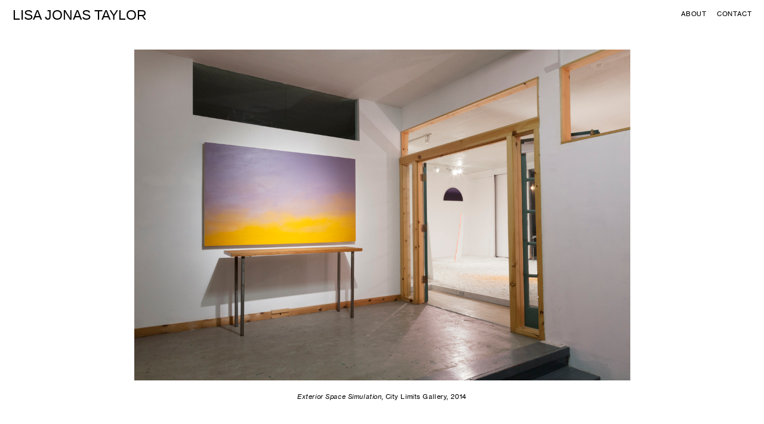

--- FILE ---
content_type: text/html; charset=UTF-8
request_url: https://lisajonastaylor.com/Exterior-Space-Simulation-1
body_size: 30627
content:
<!DOCTYPE html>
<!-- 

        Running on cargo.site

-->
<html lang="en" data-predefined-style="true" data-css-presets="true" data-css-preset data-typography-preset>
	<head>
<script>
				var __cargo_context__ = 'live';
				var __cargo_js_ver__ = 'c=2120203202';
				var __cargo_maint__ = false;
				
				
			</script>
					<meta http-equiv="X-UA-Compatible" content="IE=edge,chrome=1">
		<meta http-equiv="Content-Type" content="text/html; charset=utf-8">
		<meta name="viewport" content="initial-scale=1.0, maximum-scale=1.0, user-scalable=no">
		
			<meta name="robots" content="index,follow">
		<title>Exterior Space Simulation 1 — Lisa Jonas Taylor</title>
		<meta name="description" content="Exterior Space Simulation, City Limits Gallery, 2014">
				<meta name="twitter:card" content="summary_large_image">
		<meta name="twitter:title" content="Exterior Space Simulation 1 — Lisa Jonas Taylor">
		<meta name="twitter:description" content="Exterior Space Simulation, City Limits Gallery, 2014">
		<meta name="twitter:image" content="https://freight.cargo.site/w/1200/i/94e44acc9646773d66e39840fa00f00bc2dc206e650a9efa7769a7d207394c9c/Jonas_CityLimits-24.jpg">
		<meta property="og:locale" content="en_US">
		<meta property="og:title" content="Exterior Space Simulation 1 — Lisa Jonas Taylor">
		<meta property="og:description" content="Exterior Space Simulation, City Limits Gallery, 2014">
		<meta property="og:url" content="https://lisajonastaylor.com/Exterior-Space-Simulation-1">
		<meta property="og:image" content="https://freight.cargo.site/w/1200/i/94e44acc9646773d66e39840fa00f00bc2dc206e650a9efa7769a7d207394c9c/Jonas_CityLimits-24.jpg">
		<meta property="og:type" content="website">

		<link rel="preconnect" href="https://static.cargo.site" crossorigin>
		<link rel="preconnect" href="https://freight.cargo.site" crossorigin>
				<link rel="preconnect" href="https://type.cargo.site" crossorigin>

		<!--<link rel="preload" href="https://static.cargo.site/assets/social/IconFont-Regular-0.9.3.woff2" as="font" type="font/woff" crossorigin>-->

		

		<link href="https://static.cargo.site/favicon/favicon.ico" rel="shortcut icon">
		<link href="https://lisajonastaylor.com/rss" rel="alternate" type="application/rss+xml" title="Lisa Jonas Taylor feed">

		<link href="https://lisajonastaylor.com/stylesheet?c=2120203202&1649188347" id="member_stylesheet" rel="stylesheet" type="text/css" />
<style id="">@font-face{font-family:Icons;src:url(https://static.cargo.site/assets/social/IconFont-Regular-0.9.3.woff2);unicode-range:U+E000-E15C,U+F0000,U+FE0E}@font-face{font-family:Icons;src:url(https://static.cargo.site/assets/social/IconFont-Regular-0.9.3.woff2);font-weight:240;unicode-range:U+E000-E15C,U+F0000,U+FE0E}@font-face{font-family:Icons;src:url(https://static.cargo.site/assets/social/IconFont-Regular-0.9.3.woff2);unicode-range:U+E000-E15C,U+F0000,U+FE0E;font-weight:400}@font-face{font-family:Icons;src:url(https://static.cargo.site/assets/social/IconFont-Regular-0.9.3.woff2);unicode-range:U+E000-E15C,U+F0000,U+FE0E;font-weight:600}@font-face{font-family:Icons;src:url(https://static.cargo.site/assets/social/IconFont-Regular-0.9.3.woff2);unicode-range:U+E000-E15C,U+F0000,U+FE0E;font-weight:800}@font-face{font-family:Icons;src:url(https://static.cargo.site/assets/social/IconFont-Regular-0.9.3.woff2);unicode-range:U+E000-E15C,U+F0000,U+FE0E;font-style:italic}@font-face{font-family:Icons;src:url(https://static.cargo.site/assets/social/IconFont-Regular-0.9.3.woff2);unicode-range:U+E000-E15C,U+F0000,U+FE0E;font-weight:200;font-style:italic}@font-face{font-family:Icons;src:url(https://static.cargo.site/assets/social/IconFont-Regular-0.9.3.woff2);unicode-range:U+E000-E15C,U+F0000,U+FE0E;font-weight:400;font-style:italic}@font-face{font-family:Icons;src:url(https://static.cargo.site/assets/social/IconFont-Regular-0.9.3.woff2);unicode-range:U+E000-E15C,U+F0000,U+FE0E;font-weight:600;font-style:italic}@font-face{font-family:Icons;src:url(https://static.cargo.site/assets/social/IconFont-Regular-0.9.3.woff2);unicode-range:U+E000-E15C,U+F0000,U+FE0E;font-weight:800;font-style:italic}body.iconfont-loading,body.iconfont-loading *{color:transparent!important}body{-moz-osx-font-smoothing:grayscale;-webkit-font-smoothing:antialiased;-webkit-text-size-adjust:none}body.no-scroll{overflow:hidden}/*!
 * Content
 */.page{word-wrap:break-word}:focus{outline:0}.pointer-events-none{pointer-events:none}.pointer-events-auto{pointer-events:auto}.pointer-events-none .page_content .audio-player,.pointer-events-none .page_content .shop_product,.pointer-events-none .page_content a,.pointer-events-none .page_content audio,.pointer-events-none .page_content button,.pointer-events-none .page_content details,.pointer-events-none .page_content iframe,.pointer-events-none .page_content img,.pointer-events-none .page_content input,.pointer-events-none .page_content video{pointer-events:auto}.pointer-events-none .page_content *>a,.pointer-events-none .page_content>a{position:relative}s *{text-transform:inherit}#toolset{position:fixed;bottom:10px;right:10px;z-index:8}.mobile #toolset,.template_site_inframe #toolset{display:none}#toolset a{display:block;height:24px;width:24px;margin:0;padding:0;text-decoration:none;background:rgba(0,0,0,.2)}#toolset a:hover{background:rgba(0,0,0,.8)}[data-adminview] #toolset a,[data-adminview] #toolset_admin a{background:rgba(0,0,0,.04);pointer-events:none;cursor:default}#toolset_admin a:active{background:rgba(0,0,0,.7)}#toolset_admin a svg>*{transform:scale(1.1) translate(0,-.5px);transform-origin:50% 50%}#toolset_admin a svg{pointer-events:none;width:100%!important;height:auto!important}#following-container{overflow:auto;-webkit-overflow-scrolling:touch}#following-container iframe{height:100%;width:100%;position:absolute;top:0;left:0;right:0;bottom:0}:root{--following-width:-400px;--following-animation-duration:450ms}@keyframes following-open{0%{transform:translateX(0)}100%{transform:translateX(var(--following-width))}}@keyframes following-open-inverse{0%{transform:translateX(0)}100%{transform:translateX(calc(-1 * var(--following-width)))}}@keyframes following-close{0%{transform:translateX(var(--following-width))}100%{transform:translateX(0)}}@keyframes following-close-inverse{0%{transform:translateX(calc(-1 * var(--following-width)))}100%{transform:translateX(0)}}body.animate-left{animation:following-open var(--following-animation-duration);animation-fill-mode:both;animation-timing-function:cubic-bezier(.24,1,.29,1)}#following-container.animate-left{animation:following-close-inverse var(--following-animation-duration);animation-fill-mode:both;animation-timing-function:cubic-bezier(.24,1,.29,1)}#following-container.animate-left #following-frame{animation:following-close var(--following-animation-duration);animation-fill-mode:both;animation-timing-function:cubic-bezier(.24,1,.29,1)}body.animate-right{animation:following-close var(--following-animation-duration);animation-fill-mode:both;animation-timing-function:cubic-bezier(.24,1,.29,1)}#following-container.animate-right{animation:following-open-inverse var(--following-animation-duration);animation-fill-mode:both;animation-timing-function:cubic-bezier(.24,1,.29,1)}#following-container.animate-right #following-frame{animation:following-open var(--following-animation-duration);animation-fill-mode:both;animation-timing-function:cubic-bezier(.24,1,.29,1)}.slick-slider{position:relative;display:block;-moz-box-sizing:border-box;box-sizing:border-box;-webkit-user-select:none;-moz-user-select:none;-ms-user-select:none;user-select:none;-webkit-touch-callout:none;-khtml-user-select:none;-ms-touch-action:pan-y;touch-action:pan-y;-webkit-tap-highlight-color:transparent}.slick-list{position:relative;display:block;overflow:hidden;margin:0;padding:0}.slick-list:focus{outline:0}.slick-list.dragging{cursor:pointer;cursor:hand}.slick-slider .slick-list,.slick-slider .slick-track{transform:translate3d(0,0,0);will-change:transform}.slick-track{position:relative;top:0;left:0;display:block}.slick-track:after,.slick-track:before{display:table;content:'';width:1px;height:1px;margin-top:-1px;margin-left:-1px}.slick-track:after{clear:both}.slick-loading .slick-track{visibility:hidden}.slick-slide{display:none;float:left;height:100%;min-height:1px}[dir=rtl] .slick-slide{float:right}.content .slick-slide img{display:inline-block}.content .slick-slide img:not(.image-zoom){cursor:pointer}.content .scrub .slick-list,.content .scrub .slick-slide img:not(.image-zoom){cursor:ew-resize}body.slideshow-scrub-dragging *{cursor:ew-resize!important}.content .slick-slide img:not([src]),.content .slick-slide img[src='']{width:100%;height:auto}.slick-slide.slick-loading img{display:none}.slick-slide.dragging img{pointer-events:none}.slick-initialized .slick-slide{display:block}.slick-loading .slick-slide{visibility:hidden}.slick-vertical .slick-slide{display:block;height:auto;border:1px solid transparent}.slick-arrow.slick-hidden{display:none}.slick-arrow{position:absolute;z-index:9;width:0;top:0;height:100%;cursor:pointer;will-change:opacity;-webkit-transition:opacity 333ms cubic-bezier(.4,0,.22,1);transition:opacity 333ms cubic-bezier(.4,0,.22,1)}.slick-arrow.hidden{opacity:0}.slick-arrow svg{position:absolute;width:36px;height:36px;top:0;left:0;right:0;bottom:0;margin:auto;transform:translate(.25px,.25px)}.slick-arrow svg.right-arrow{transform:translate(.25px,.25px) scaleX(-1)}.slick-arrow svg:active{opacity:.75}.slick-arrow svg .arrow-shape{fill:none!important;stroke:#fff;stroke-linecap:square}.slick-arrow svg .arrow-outline{fill:none!important;stroke-width:2.5px;stroke:rgba(0,0,0,.6);stroke-linecap:square}.slick-arrow.slick-next{right:0;text-align:right}.slick-next svg,.wallpaper-navigation .slick-next svg{margin-right:10px}.mobile .slick-next svg{margin-right:10px}.slick-arrow.slick-prev{text-align:left}.slick-prev svg,.wallpaper-navigation .slick-prev svg{margin-left:10px}.mobile .slick-prev svg{margin-left:10px}.loading_animation{display:none;vertical-align:middle;z-index:15;line-height:0;pointer-events:none;border-radius:100%}.loading_animation.hidden{display:none}.loading_animation.pulsing{opacity:0;display:inline-block;animation-delay:.1s;-webkit-animation-delay:.1s;-moz-animation-delay:.1s;animation-duration:12s;animation-iteration-count:infinite;animation:fade-pulse-in .5s ease-in-out;-moz-animation:fade-pulse-in .5s ease-in-out;-webkit-animation:fade-pulse-in .5s ease-in-out;-webkit-animation-fill-mode:forwards;-moz-animation-fill-mode:forwards;animation-fill-mode:forwards}.loading_animation.pulsing.no-delay{animation-delay:0s;-webkit-animation-delay:0s;-moz-animation-delay:0s}.loading_animation div{border-radius:100%}.loading_animation div svg{max-width:100%;height:auto}.loading_animation div,.loading_animation div svg{width:20px;height:20px}.loading_animation.full-width svg{width:100%;height:auto}.loading_animation.full-width.big svg{width:100px;height:100px}.loading_animation div svg>*{fill:#ccc}.loading_animation div{-webkit-animation:spin-loading 12s ease-out;-webkit-animation-iteration-count:infinite;-moz-animation:spin-loading 12s ease-out;-moz-animation-iteration-count:infinite;animation:spin-loading 12s ease-out;animation-iteration-count:infinite}.loading_animation.hidden{display:none}[data-backdrop] .loading_animation{position:absolute;top:15px;left:15px;z-index:99}.loading_animation.position-absolute.middle{top:calc(50% - 10px);left:calc(50% - 10px)}.loading_animation.position-absolute.topleft{top:0;left:0}.loading_animation.position-absolute.middleright{top:calc(50% - 10px);right:1rem}.loading_animation.position-absolute.middleleft{top:calc(50% - 10px);left:1rem}.loading_animation.gray div svg>*{fill:#999}.loading_animation.gray-dark div svg>*{fill:#666}.loading_animation.gray-darker div svg>*{fill:#555}.loading_animation.gray-light div svg>*{fill:#ccc}.loading_animation.white div svg>*{fill:rgba(255,255,255,.85)}.loading_animation.blue div svg>*{fill:#698fff}.loading_animation.inline{display:inline-block;margin-bottom:.5ex}.loading_animation.inline.left{margin-right:.5ex}@-webkit-keyframes fade-pulse-in{0%{opacity:0}50%{opacity:.5}100%{opacity:1}}@-moz-keyframes fade-pulse-in{0%{opacity:0}50%{opacity:.5}100%{opacity:1}}@keyframes fade-pulse-in{0%{opacity:0}50%{opacity:.5}100%{opacity:1}}@-webkit-keyframes pulsate{0%{opacity:1}50%{opacity:0}100%{opacity:1}}@-moz-keyframes pulsate{0%{opacity:1}50%{opacity:0}100%{opacity:1}}@keyframes pulsate{0%{opacity:1}50%{opacity:0}100%{opacity:1}}@-webkit-keyframes spin-loading{0%{transform:rotate(0)}9%{transform:rotate(1050deg)}18%{transform:rotate(-1090deg)}20%{transform:rotate(-1080deg)}23%{transform:rotate(-1080deg)}28%{transform:rotate(-1095deg)}29%{transform:rotate(-1065deg)}34%{transform:rotate(-1080deg)}35%{transform:rotate(-1050deg)}40%{transform:rotate(-1065deg)}41%{transform:rotate(-1035deg)}44%{transform:rotate(-1035deg)}47%{transform:rotate(-2160deg)}50%{transform:rotate(-2160deg)}56%{transform:rotate(45deg)}60%{transform:rotate(45deg)}80%{transform:rotate(6120deg)}100%{transform:rotate(0)}}@keyframes spin-loading{0%{transform:rotate(0)}9%{transform:rotate(1050deg)}18%{transform:rotate(-1090deg)}20%{transform:rotate(-1080deg)}23%{transform:rotate(-1080deg)}28%{transform:rotate(-1095deg)}29%{transform:rotate(-1065deg)}34%{transform:rotate(-1080deg)}35%{transform:rotate(-1050deg)}40%{transform:rotate(-1065deg)}41%{transform:rotate(-1035deg)}44%{transform:rotate(-1035deg)}47%{transform:rotate(-2160deg)}50%{transform:rotate(-2160deg)}56%{transform:rotate(45deg)}60%{transform:rotate(45deg)}80%{transform:rotate(6120deg)}100%{transform:rotate(0)}}[grid-row]{align-items:flex-start;box-sizing:border-box;display:-webkit-box;display:-webkit-flex;display:-ms-flexbox;display:flex;-webkit-flex-wrap:wrap;-ms-flex-wrap:wrap;flex-wrap:wrap}[grid-col]{box-sizing:border-box}[grid-row] [grid-col].empty:after{content:"\0000A0";cursor:text}body.mobile[data-adminview=content-editproject] [grid-row] [grid-col].empty:after{display:none}[grid-col=auto]{-webkit-box-flex:1;-webkit-flex:1;-ms-flex:1;flex:1}[grid-col=x12]{width:100%}[grid-col=x11]{width:50%}[grid-col=x10]{width:33.33%}[grid-col=x9]{width:25%}[grid-col=x8]{width:20%}[grid-col=x7]{width:16.666666667%}[grid-col=x6]{width:14.285714286%}[grid-col=x5]{width:12.5%}[grid-col=x4]{width:11.111111111%}[grid-col=x3]{width:10%}[grid-col=x2]{width:9.090909091%}[grid-col=x1]{width:8.333333333%}[grid-col="1"]{width:8.33333%}[grid-col="2"]{width:16.66667%}[grid-col="3"]{width:25%}[grid-col="4"]{width:33.33333%}[grid-col="5"]{width:41.66667%}[grid-col="6"]{width:50%}[grid-col="7"]{width:58.33333%}[grid-col="8"]{width:66.66667%}[grid-col="9"]{width:75%}[grid-col="10"]{width:83.33333%}[grid-col="11"]{width:91.66667%}[grid-col="12"]{width:100%}body.mobile [grid-responsive] [grid-col]{width:100%;-webkit-box-flex:none;-webkit-flex:none;-ms-flex:none;flex:none}[data-ce-host=true][contenteditable=true] [grid-pad]{pointer-events:none}[data-ce-host=true][contenteditable=true] [grid-pad]>*{pointer-events:auto}[grid-pad="0"]{padding:0}[grid-pad="0.25"]{padding:.125rem}[grid-pad="0.5"]{padding:.25rem}[grid-pad="0.75"]{padding:.375rem}[grid-pad="1"]{padding:.5rem}[grid-pad="1.25"]{padding:.625rem}[grid-pad="1.5"]{padding:.75rem}[grid-pad="1.75"]{padding:.875rem}[grid-pad="2"]{padding:1rem}[grid-pad="2.5"]{padding:1.25rem}[grid-pad="3"]{padding:1.5rem}[grid-pad="3.5"]{padding:1.75rem}[grid-pad="4"]{padding:2rem}[grid-pad="5"]{padding:2.5rem}[grid-pad="6"]{padding:3rem}[grid-pad="7"]{padding:3.5rem}[grid-pad="8"]{padding:4rem}[grid-pad="9"]{padding:4.5rem}[grid-pad="10"]{padding:5rem}[grid-gutter="0"]{margin:0}[grid-gutter="0.5"]{margin:-.25rem}[grid-gutter="1"]{margin:-.5rem}[grid-gutter="1.5"]{margin:-.75rem}[grid-gutter="2"]{margin:-1rem}[grid-gutter="2.5"]{margin:-1.25rem}[grid-gutter="3"]{margin:-1.5rem}[grid-gutter="3.5"]{margin:-1.75rem}[grid-gutter="4"]{margin:-2rem}[grid-gutter="5"]{margin:-2.5rem}[grid-gutter="6"]{margin:-3rem}[grid-gutter="7"]{margin:-3.5rem}[grid-gutter="8"]{margin:-4rem}[grid-gutter="10"]{margin:-5rem}[grid-gutter="12"]{margin:-6rem}[grid-gutter="14"]{margin:-7rem}[grid-gutter="16"]{margin:-8rem}[grid-gutter="18"]{margin:-9rem}[grid-gutter="20"]{margin:-10rem}small{max-width:100%;text-decoration:inherit}img:not([src]),img[src='']{outline:1px solid rgba(177,177,177,.4);outline-offset:-1px;content:url([data-uri])}img.image-zoom{cursor:-webkit-zoom-in;cursor:-moz-zoom-in;cursor:zoom-in}#imprimatur{color:#333;font-size:10px;font-family:-apple-system,BlinkMacSystemFont,"Segoe UI",Roboto,Oxygen,Ubuntu,Cantarell,"Open Sans","Helvetica Neue",sans-serif,"Sans Serif",Icons;/*!System*/position:fixed;opacity:.3;right:-28px;bottom:160px;transform:rotate(270deg);-ms-transform:rotate(270deg);-webkit-transform:rotate(270deg);z-index:8;text-transform:uppercase;color:#999;opacity:.5;padding-bottom:2px;text-decoration:none}.mobile #imprimatur{display:none}bodycopy cargo-link a{font-family:-apple-system,BlinkMacSystemFont,"Segoe UI",Roboto,Oxygen,Ubuntu,Cantarell,"Open Sans","Helvetica Neue",sans-serif,"Sans Serif",Icons;/*!System*/font-size:12px;font-style:normal;font-weight:400;transform:rotate(270deg);text-decoration:none;position:fixed!important;right:-27px;bottom:100px;text-decoration:none;letter-spacing:normal;background:0 0;border:0;border-bottom:0;outline:0}/*! PhotoSwipe Default UI CSS by Dmitry Semenov | photoswipe.com | MIT license */.pswp--has_mouse .pswp__button--arrow--left,.pswp--has_mouse .pswp__button--arrow--right,.pswp__ui{visibility:visible}.pswp--minimal--dark .pswp__top-bar,.pswp__button{background:0 0}.pswp,.pswp__bg,.pswp__container,.pswp__img--placeholder,.pswp__zoom-wrap,.quick-view-navigation{-webkit-backface-visibility:hidden}.pswp__button{cursor:pointer;opacity:1;-webkit-appearance:none;transition:opacity .2s;-webkit-box-shadow:none;box-shadow:none}.pswp__button-close>svg{top:10px;right:10px;margin-left:auto}.pswp--touch .quick-view-navigation{display:none}.pswp__ui{-webkit-font-smoothing:auto;opacity:1;z-index:1550}.quick-view-navigation{will-change:opacity;-webkit-transition:opacity 333ms cubic-bezier(.4,0,.22,1);transition:opacity 333ms cubic-bezier(.4,0,.22,1)}.quick-view-navigation .pswp__group .pswp__button{pointer-events:auto}.pswp__button>svg{position:absolute;width:36px;height:36px}.quick-view-navigation .pswp__group:active svg{opacity:.75}.pswp__button svg .shape-shape{fill:#fff}.pswp__button svg .shape-outline{fill:#000}.pswp__button-prev>svg{top:0;bottom:0;left:10px;margin:auto}.pswp__button-next>svg{top:0;bottom:0;right:10px;margin:auto}.quick-view-navigation .pswp__group .pswp__button-prev{position:absolute;left:0;top:0;width:0;height:100%}.quick-view-navigation .pswp__group .pswp__button-next{position:absolute;right:0;top:0;width:0;height:100%}.quick-view-navigation .close-button,.quick-view-navigation .left-arrow,.quick-view-navigation .right-arrow{transform:translate(.25px,.25px)}.quick-view-navigation .right-arrow{transform:translate(.25px,.25px) scaleX(-1)}.pswp__button svg .shape-outline{fill:transparent!important;stroke:#000;stroke-width:2.5px;stroke-linecap:square}.pswp__button svg .shape-shape{fill:transparent!important;stroke:#fff;stroke-width:1.5px;stroke-linecap:square}.pswp__bg,.pswp__scroll-wrap,.pswp__zoom-wrap{width:100%;position:absolute}.quick-view-navigation .pswp__group .pswp__button-close{margin:0}.pswp__container,.pswp__item,.pswp__zoom-wrap{right:0;bottom:0;top:0;position:absolute;left:0}.pswp__ui--hidden .pswp__button{opacity:.001}.pswp__ui--hidden .pswp__button,.pswp__ui--hidden .pswp__button *{pointer-events:none}.pswp .pswp__ui.pswp__ui--displaynone{display:none}.pswp__element--disabled{display:none!important}/*! PhotoSwipe main CSS by Dmitry Semenov | photoswipe.com | MIT license */.pswp{position:fixed;display:none;height:100%;width:100%;top:0;left:0;right:0;bottom:0;margin:auto;-ms-touch-action:none;touch-action:none;z-index:9999999;-webkit-text-size-adjust:100%;line-height:initial;letter-spacing:initial;outline:0}.pswp img{max-width:none}.pswp--zoom-disabled .pswp__img{cursor:default!important}.pswp--animate_opacity{opacity:.001;will-change:opacity;-webkit-transition:opacity 333ms cubic-bezier(.4,0,.22,1);transition:opacity 333ms cubic-bezier(.4,0,.22,1)}.pswp--open{display:block}.pswp--zoom-allowed .pswp__img{cursor:-webkit-zoom-in;cursor:-moz-zoom-in;cursor:zoom-in}.pswp--zoomed-in .pswp__img{cursor:-webkit-grab;cursor:-moz-grab;cursor:grab}.pswp--dragging .pswp__img{cursor:-webkit-grabbing;cursor:-moz-grabbing;cursor:grabbing}.pswp__bg{left:0;top:0;height:100%;opacity:0;transform:translateZ(0);will-change:opacity}.pswp__scroll-wrap{left:0;top:0;height:100%}.pswp__container,.pswp__zoom-wrap{-ms-touch-action:none;touch-action:none}.pswp__container,.pswp__img{-webkit-user-select:none;-moz-user-select:none;-ms-user-select:none;user-select:none;-webkit-tap-highlight-color:transparent;-webkit-touch-callout:none}.pswp__zoom-wrap{-webkit-transform-origin:left top;-ms-transform-origin:left top;transform-origin:left top;-webkit-transition:-webkit-transform 222ms cubic-bezier(.4,0,.22,1);transition:transform 222ms cubic-bezier(.4,0,.22,1)}.pswp__bg{-webkit-transition:opacity 222ms cubic-bezier(.4,0,.22,1);transition:opacity 222ms cubic-bezier(.4,0,.22,1)}.pswp--animated-in .pswp__bg,.pswp--animated-in .pswp__zoom-wrap{-webkit-transition:none;transition:none}.pswp--hide-overflow .pswp__scroll-wrap,.pswp--hide-overflow.pswp{overflow:hidden}.pswp__img{position:absolute;width:auto;height:auto;top:0;left:0}.pswp__img--placeholder--blank{background:#222}.pswp--ie .pswp__img{width:100%!important;height:auto!important;left:0;top:0}.pswp__ui--idle{opacity:0}.pswp__error-msg{position:absolute;left:0;top:50%;width:100%;text-align:center;font-size:14px;line-height:16px;margin-top:-8px;color:#ccc}.pswp__error-msg a{color:#ccc;text-decoration:underline}.pswp__error-msg{font-family:-apple-system,BlinkMacSystemFont,"Segoe UI",Roboto,Oxygen,Ubuntu,Cantarell,"Open Sans","Helvetica Neue",sans-serif}.quick-view.mouse-down .iframe-item{pointer-events:none!important}.quick-view-caption-positioner{pointer-events:none;width:100%;height:100%}.quick-view-caption-wrapper{margin:auto;position:absolute;bottom:0;left:0;right:0}.quick-view-horizontal-align-left .quick-view-caption-wrapper{margin-left:0}.quick-view-horizontal-align-right .quick-view-caption-wrapper{margin-right:0}[data-quick-view-caption]{transition:.1s opacity ease-in-out;position:absolute;bottom:0;left:0;right:0}.quick-view-horizontal-align-left [data-quick-view-caption]{text-align:left}.quick-view-horizontal-align-right [data-quick-view-caption]{text-align:right}.quick-view-caption{transition:.1s opacity ease-in-out}.quick-view-caption>*{display:inline-block}.quick-view-caption *{pointer-events:auto}.quick-view-caption.hidden{opacity:0}.shop_product .dropdown_wrapper{flex:0 0 100%;position:relative}.shop_product select{appearance:none;-moz-appearance:none;-webkit-appearance:none;outline:0;-webkit-font-smoothing:antialiased;-moz-osx-font-smoothing:grayscale;cursor:pointer;border-radius:0;white-space:nowrap;overflow:hidden!important;text-overflow:ellipsis}.shop_product select.dropdown::-ms-expand{display:none}.shop_product a{cursor:pointer;border-bottom:none;text-decoration:none}.shop_product a.out-of-stock{pointer-events:none}body.audio-player-dragging *{cursor:ew-resize!important}.audio-player{display:inline-flex;flex:1 0 calc(100% - 2px);width:calc(100% - 2px)}.audio-player .button{height:100%;flex:0 0 3.3rem;display:flex}.audio-player .separator{left:3.3rem;height:100%}.audio-player .buffer{width:0%;height:100%;transition:left .3s linear,width .3s linear}.audio-player.seeking .buffer{transition:left 0s,width 0s}.audio-player.seeking{user-select:none;-webkit-user-select:none;cursor:ew-resize}.audio-player.seeking *{user-select:none;-webkit-user-select:none;cursor:ew-resize}.audio-player .bar{overflow:hidden;display:flex;justify-content:space-between;align-content:center;flex-grow:1}.audio-player .progress{width:0%;height:100%;transition:width .3s linear}.audio-player.seeking .progress{transition:width 0s}.audio-player .pause,.audio-player .play{cursor:pointer;height:100%}.audio-player .note-icon{margin:auto 0;order:2;flex:0 1 auto}.audio-player .title{white-space:nowrap;overflow:hidden;text-overflow:ellipsis;pointer-events:none;user-select:none;padding:.5rem 0 .5rem 1rem;margin:auto auto auto 0;flex:0 3 auto;min-width:0;width:100%}.audio-player .total-time{flex:0 1 auto;margin:auto 0}.audio-player .current-time,.audio-player .play-text{flex:0 1 auto;margin:auto 0}.audio-player .stream-anim{user-select:none;margin:auto auto auto 0}.audio-player .stream-anim span{display:inline-block}.audio-player .buffer,.audio-player .current-time,.audio-player .note-svg,.audio-player .play-text,.audio-player .separator,.audio-player .total-time{user-select:none;pointer-events:none}.audio-player .buffer,.audio-player .play-text,.audio-player .progress{position:absolute}.audio-player,.audio-player .bar,.audio-player .button,.audio-player .current-time,.audio-player .note-icon,.audio-player .pause,.audio-player .play,.audio-player .total-time{position:relative}body.mobile .audio-player,body.mobile .audio-player *{-webkit-touch-callout:none}#standalone-admin-frame{border:0;width:400px;position:absolute;right:0;top:0;height:100vh;z-index:99}body[standalone-admin=true] #standalone-admin-frame{transform:translate(0,0)}body[standalone-admin=true] .main_container{width:calc(100% - 400px)}body[standalone-admin=false] #standalone-admin-frame{transform:translate(100%,0)}body[standalone-admin=false] .main_container{width:100%}.toggle_standaloneAdmin{position:fixed;top:0;right:400px;height:40px;width:40px;z-index:999;cursor:pointer;background-color:rgba(0,0,0,.4)}.toggle_standaloneAdmin:active{opacity:.7}body[standalone-admin=false] .toggle_standaloneAdmin{right:0}.toggle_standaloneAdmin *{color:#fff;fill:#fff}.toggle_standaloneAdmin svg{padding:6px;width:100%;height:100%;opacity:.85}body[standalone-admin=false] .toggle_standaloneAdmin #close,body[standalone-admin=true] .toggle_standaloneAdmin #backdropsettings{display:none}.toggle_standaloneAdmin>div{width:100%;height:100%}#admin_toggle_button{position:fixed;top:50%;transform:translate(0,-50%);right:400px;height:36px;width:12px;z-index:999;cursor:pointer;background-color:rgba(0,0,0,.09);padding-left:2px;margin-right:5px}#admin_toggle_button .bar{content:'';background:rgba(0,0,0,.09);position:fixed;width:5px;bottom:0;top:0;z-index:10}#admin_toggle_button:active{background:rgba(0,0,0,.065)}#admin_toggle_button *{color:#fff;fill:#fff}#admin_toggle_button svg{padding:0;width:16px;height:36px;margin-left:1px;opacity:1}#admin_toggle_button svg *{fill:#fff;opacity:1}#admin_toggle_button[data-state=closed] .toggle_admin_close{display:none}#admin_toggle_button[data-state=closed],#admin_toggle_button[data-state=closed] .toggle_admin_open{width:20px;cursor:pointer;margin:0}#admin_toggle_button[data-state=closed] svg{margin-left:2px}#admin_toggle_button[data-state=open] .toggle_admin_open{display:none}select,select *{text-rendering:auto!important}b b{font-weight:inherit}*{-webkit-box-sizing:border-box;-moz-box-sizing:border-box;box-sizing:border-box}customhtml>*{position:relative;z-index:10}body,html{min-height:100vh;margin:0;padding:0}html{touch-action:manipulation;position:relative;background-color:#fff}.main_container{min-height:100vh;width:100%;overflow:hidden}.container{display:-webkit-box;display:-webkit-flex;display:-moz-box;display:-ms-flexbox;display:flex;-webkit-flex-wrap:wrap;-moz-flex-wrap:wrap;-ms-flex-wrap:wrap;flex-wrap:wrap;max-width:100%;width:100%;overflow:visible}.container{align-items:flex-start;-webkit-align-items:flex-start}.page{z-index:2}.page ul li>text-limit{display:block}.content,.content_container,.pinned{-webkit-flex:1 0 auto;-moz-flex:1 0 auto;-ms-flex:1 0 auto;flex:1 0 auto;max-width:100%}.content_container{width:100%}.content_container.full_height{min-height:100vh}.page_background{position:absolute;top:0;left:0;width:100%;height:100%}.page_container{position:relative;overflow:visible;width:100%}.backdrop{position:absolute;top:0;z-index:1;width:100%;height:100%;max-height:100vh}.backdrop>div{position:absolute;top:0;left:0;width:100%;height:100%;-webkit-backface-visibility:hidden;backface-visibility:hidden;transform:translate3d(0,0,0);contain:strict}[data-backdrop].backdrop>div[data-overflowing]{max-height:100vh;position:absolute;top:0;left:0}body.mobile [split-responsive]{display:flex;flex-direction:column}body.mobile [split-responsive] .container{width:100%;order:2}body.mobile [split-responsive] .backdrop{position:relative;height:50vh;width:100%;order:1}body.mobile [split-responsive] [data-auxiliary].backdrop{position:absolute;height:50vh;width:100%;order:1}.page{position:relative;z-index:2}img[data-align=left]{float:left}img[data-align=right]{float:right}[data-rotation]{transform-origin:center center}.content .page_content:not([contenteditable=true]) [data-draggable]{pointer-events:auto!important;backface-visibility:hidden}.preserve-3d{-moz-transform-style:preserve-3d;transform-style:preserve-3d}.content .page_content:not([contenteditable=true]) [data-draggable] iframe{pointer-events:none!important}.dragging-active iframe{pointer-events:none!important}.content .page_content:not([contenteditable=true]) [data-draggable]:active{opacity:1}.content .scroll-transition-fade{transition:transform 1s ease-in-out,opacity .8s ease-in-out}.content .scroll-transition-fade.below-viewport{opacity:0;transform:translateY(40px)}.mobile.full_width .page_container:not([split-layout]) .container_width{width:100%}[data-view=pinned_bottom] .bottom_pin_invisibility{visibility:hidden}.pinned{position:relative;width:100%}.pinned .page_container.accommodate:not(.fixed):not(.overlay){z-index:2}.pinned .page_container.overlay{position:absolute;z-index:4}.pinned .page_container.overlay.fixed{position:fixed}.pinned .page_container.overlay.fixed .page{max-height:100vh;-webkit-overflow-scrolling:touch}.pinned .page_container.overlay.fixed .page.allow-scroll{overflow-y:auto;overflow-x:hidden}.pinned .page_container.overlay.fixed .page.allow-scroll{align-items:flex-start;-webkit-align-items:flex-start}.pinned .page_container .page.allow-scroll::-webkit-scrollbar{width:0;background:0 0;display:none}.pinned.pinned_top .page_container.overlay{left:0;top:0}.pinned.pinned_bottom .page_container.overlay{left:0;bottom:0}div[data-container=set]:empty{margin-top:1px}.thumbnails{position:relative;z-index:1}[thumbnails=grid]{align-items:baseline}[thumbnails=justify] .thumbnail{box-sizing:content-box}[thumbnails][data-padding-zero] .thumbnail{margin-bottom:-1px}[thumbnails=montessori] .thumbnail{pointer-events:auto;position:absolute}[thumbnails] .thumbnail>a{display:block;text-decoration:none}[thumbnails=montessori]{height:0}[thumbnails][data-resizing],[thumbnails][data-resizing] *{cursor:nwse-resize}[thumbnails] .thumbnail .resize-handle{cursor:nwse-resize;width:26px;height:26px;padding:5px;position:absolute;opacity:.75;right:-1px;bottom:-1px;z-index:100}[thumbnails][data-resizing] .resize-handle{display:none}[thumbnails] .thumbnail .resize-handle svg{position:absolute;top:0;left:0}[thumbnails] .thumbnail .resize-handle:hover{opacity:1}[data-can-move].thumbnail .resize-handle svg .resize_path_outline{fill:#fff}[data-can-move].thumbnail .resize-handle svg .resize_path{fill:#000}[thumbnails=montessori] .thumbnail_sizer{height:0;width:100%;position:relative;padding-bottom:100%;pointer-events:none}[thumbnails] .thumbnail img{display:block;min-height:3px;margin-bottom:0}[thumbnails] .thumbnail img:not([src]),img[src=""]{margin:0!important;width:100%;min-height:3px;height:100%!important;position:absolute}[aspect-ratio="1x1"].thumb_image{height:0;padding-bottom:100%;overflow:hidden}[aspect-ratio="4x3"].thumb_image{height:0;padding-bottom:75%;overflow:hidden}[aspect-ratio="16x9"].thumb_image{height:0;padding-bottom:56.25%;overflow:hidden}[thumbnails] .thumb_image{width:100%;position:relative}[thumbnails][thumbnail-vertical-align=top]{align-items:flex-start}[thumbnails][thumbnail-vertical-align=middle]{align-items:center}[thumbnails][thumbnail-vertical-align=bottom]{align-items:baseline}[thumbnails][thumbnail-horizontal-align=left]{justify-content:flex-start}[thumbnails][thumbnail-horizontal-align=middle]{justify-content:center}[thumbnails][thumbnail-horizontal-align=right]{justify-content:flex-end}.thumb_image.default_image>svg{position:absolute;top:0;left:0;bottom:0;right:0;width:100%;height:100%}.thumb_image.default_image{outline:1px solid #ccc;outline-offset:-1px;position:relative}.mobile.full_width [data-view=Thumbnail] .thumbnails_width{width:100%}.content [data-draggable] a:active,.content [data-draggable] img:active{opacity:initial}.content .draggable-dragging{opacity:initial}[data-draggable].draggable_visible{visibility:visible}[data-draggable].draggable_hidden{visibility:hidden}.gallery_card [data-draggable],.marquee [data-draggable]{visibility:inherit}[data-draggable]{visibility:visible;background-color:rgba(0,0,0,.003)}#site_menu_panel_container .image-gallery:not(.initialized){height:0;padding-bottom:100%;min-height:initial}.image-gallery:not(.initialized){min-height:100vh;visibility:hidden;width:100%}.image-gallery .gallery_card img{display:block;width:100%;height:auto}.image-gallery .gallery_card{transform-origin:center}.image-gallery .gallery_card.dragging{opacity:.1;transform:initial!important}.image-gallery:not([image-gallery=slideshow]) .gallery_card iframe:only-child,.image-gallery:not([image-gallery=slideshow]) .gallery_card video:only-child{width:100%;height:100%;top:0;left:0;position:absolute}.image-gallery[image-gallery=slideshow] .gallery_card video[muted][autoplay]:not([controls]),.image-gallery[image-gallery=slideshow] .gallery_card video[muted][data-autoplay]:not([controls]){pointer-events:none}.image-gallery [image-gallery-pad="0"] video:only-child{object-fit:cover;height:calc(100% + 1px)}div.image-gallery>a,div.image-gallery>iframe,div.image-gallery>img,div.image-gallery>video{display:none}[image-gallery-row]{align-items:flex-start;box-sizing:border-box;display:-webkit-box;display:-webkit-flex;display:-ms-flexbox;display:flex;-webkit-flex-wrap:wrap;-ms-flex-wrap:wrap;flex-wrap:wrap}.image-gallery .gallery_card_image{width:100%;position:relative}[data-predefined-style=true] .image-gallery a.gallery_card{display:block;border:none}[image-gallery-col]{box-sizing:border-box}[image-gallery-col=x12]{width:100%}[image-gallery-col=x11]{width:50%}[image-gallery-col=x10]{width:33.33%}[image-gallery-col=x9]{width:25%}[image-gallery-col=x8]{width:20%}[image-gallery-col=x7]{width:16.666666667%}[image-gallery-col=x6]{width:14.285714286%}[image-gallery-col=x5]{width:12.5%}[image-gallery-col=x4]{width:11.111111111%}[image-gallery-col=x3]{width:10%}[image-gallery-col=x2]{width:9.090909091%}[image-gallery-col=x1]{width:8.333333333%}.content .page_content [image-gallery-pad].image-gallery{pointer-events:none}.content .page_content [image-gallery-pad].image-gallery .gallery_card_image>*,.content .page_content [image-gallery-pad].image-gallery .gallery_image_caption{pointer-events:auto}.content .page_content [image-gallery-pad="0"]{padding:0}.content .page_content [image-gallery-pad="0.25"]{padding:.125rem}.content .page_content [image-gallery-pad="0.5"]{padding:.25rem}.content .page_content [image-gallery-pad="0.75"]{padding:.375rem}.content .page_content [image-gallery-pad="1"]{padding:.5rem}.content .page_content [image-gallery-pad="1.25"]{padding:.625rem}.content .page_content [image-gallery-pad="1.5"]{padding:.75rem}.content .page_content [image-gallery-pad="1.75"]{padding:.875rem}.content .page_content [image-gallery-pad="2"]{padding:1rem}.content .page_content [image-gallery-pad="2.5"]{padding:1.25rem}.content .page_content [image-gallery-pad="3"]{padding:1.5rem}.content .page_content [image-gallery-pad="3.5"]{padding:1.75rem}.content .page_content [image-gallery-pad="4"]{padding:2rem}.content .page_content [image-gallery-pad="5"]{padding:2.5rem}.content .page_content [image-gallery-pad="6"]{padding:3rem}.content .page_content [image-gallery-pad="7"]{padding:3.5rem}.content .page_content [image-gallery-pad="8"]{padding:4rem}.content .page_content [image-gallery-pad="9"]{padding:4.5rem}.content .page_content [image-gallery-pad="10"]{padding:5rem}.content .page_content [image-gallery-gutter="0"]{margin:0}.content .page_content [image-gallery-gutter="0.5"]{margin:-.25rem}.content .page_content [image-gallery-gutter="1"]{margin:-.5rem}.content .page_content [image-gallery-gutter="1.5"]{margin:-.75rem}.content .page_content [image-gallery-gutter="2"]{margin:-1rem}.content .page_content [image-gallery-gutter="2.5"]{margin:-1.25rem}.content .page_content [image-gallery-gutter="3"]{margin:-1.5rem}.content .page_content [image-gallery-gutter="3.5"]{margin:-1.75rem}.content .page_content [image-gallery-gutter="4"]{margin:-2rem}.content .page_content [image-gallery-gutter="5"]{margin:-2.5rem}.content .page_content [image-gallery-gutter="6"]{margin:-3rem}.content .page_content [image-gallery-gutter="7"]{margin:-3.5rem}.content .page_content [image-gallery-gutter="8"]{margin:-4rem}.content .page_content [image-gallery-gutter="10"]{margin:-5rem}.content .page_content [image-gallery-gutter="12"]{margin:-6rem}.content .page_content [image-gallery-gutter="14"]{margin:-7rem}.content .page_content [image-gallery-gutter="16"]{margin:-8rem}.content .page_content [image-gallery-gutter="18"]{margin:-9rem}.content .page_content [image-gallery-gutter="20"]{margin:-10rem}[image-gallery=slideshow]:not(.initialized)>*{min-height:1px;opacity:0;min-width:100%}[image-gallery=slideshow][data-constrained-by=height] [image-gallery-vertical-align].slick-track{align-items:flex-start}[image-gallery=slideshow] img.image-zoom:active{opacity:initial}[image-gallery=slideshow].slick-initialized .gallery_card{pointer-events:none}[image-gallery=slideshow].slick-initialized .gallery_card.slick-current{pointer-events:auto}[image-gallery=slideshow] .gallery_card:not(.has_caption){line-height:0}.content .page_content [image-gallery=slideshow].image-gallery>*{pointer-events:auto}.content [image-gallery=slideshow].image-gallery.slick-initialized .gallery_card{overflow:hidden;margin:0;display:flex;flex-flow:row wrap;flex-shrink:0}.content [image-gallery=slideshow].image-gallery.slick-initialized .gallery_card.slick-current{overflow:visible}[image-gallery=slideshow] .gallery_image_caption{opacity:1;transition:opacity .3s;-webkit-transition:opacity .3s;width:100%;margin-left:auto;margin-right:auto;clear:both}[image-gallery-horizontal-align=left] .gallery_image_caption{text-align:left}[image-gallery-horizontal-align=middle] .gallery_image_caption{text-align:center}[image-gallery-horizontal-align=right] .gallery_image_caption{text-align:right}[image-gallery=slideshow][data-slideshow-in-transition] .gallery_image_caption{opacity:0;transition:opacity .3s;-webkit-transition:opacity .3s}[image-gallery=slideshow] .gallery_card_image{width:initial;margin:0;display:inline-block}[image-gallery=slideshow] .gallery_card img{margin:0;display:block}[image-gallery=slideshow][data-exploded]{align-items:flex-start;box-sizing:border-box;display:-webkit-box;display:-webkit-flex;display:-ms-flexbox;display:flex;-webkit-flex-wrap:wrap;-ms-flex-wrap:wrap;flex-wrap:wrap;justify-content:flex-start;align-content:flex-start}[image-gallery=slideshow][data-exploded] .gallery_card{padding:1rem;width:16.666%}[image-gallery=slideshow][data-exploded] .gallery_card_image{height:0;display:block;width:100%}[image-gallery=grid]{align-items:baseline}[image-gallery=grid] .gallery_card.has_caption .gallery_card_image{display:block}[image-gallery=grid] [image-gallery-pad="0"].gallery_card{margin-bottom:-1px}[image-gallery=grid] .gallery_card img{margin:0}[image-gallery=columns] .gallery_card img{margin:0}[image-gallery=justify]{align-items:flex-start}[image-gallery=justify] .gallery_card img{margin:0}[image-gallery=montessori][image-gallery-row]{display:block}[image-gallery=montessori] a.gallery_card,[image-gallery=montessori] div.gallery_card{position:absolute;pointer-events:auto}[image-gallery=montessori][data-can-move] .gallery_card,[image-gallery=montessori][data-can-move] .gallery_card .gallery_card_image,[image-gallery=montessori][data-can-move] .gallery_card .gallery_card_image>*{cursor:move}[image-gallery=montessori]{position:relative;height:0}[image-gallery=freeform] .gallery_card{position:relative}[image-gallery=freeform] [image-gallery-pad="0"].gallery_card{margin-bottom:-1px}[image-gallery-vertical-align]{display:flex;flex-flow:row wrap}[image-gallery-vertical-align].slick-track{display:flex;flex-flow:row nowrap}.image-gallery .slick-list{margin-bottom:-.3px}[image-gallery-vertical-align=top]{align-content:flex-start;align-items:flex-start}[image-gallery-vertical-align=middle]{align-items:center;align-content:center}[image-gallery-vertical-align=bottom]{align-content:flex-end;align-items:flex-end}[image-gallery-horizontal-align=left]{justify-content:flex-start}[image-gallery-horizontal-align=middle]{justify-content:center}[image-gallery-horizontal-align=right]{justify-content:flex-end}.image-gallery[data-resizing],.image-gallery[data-resizing] *{cursor:nwse-resize!important}.image-gallery .gallery_card .resize-handle,.image-gallery .gallery_card .resize-handle *{cursor:nwse-resize!important}.image-gallery .gallery_card .resize-handle{width:26px;height:26px;padding:5px;position:absolute;opacity:.75;right:-1px;bottom:-1px;z-index:10}.image-gallery[data-resizing] .resize-handle{display:none}.image-gallery .gallery_card .resize-handle svg{cursor:nwse-resize!important;position:absolute;top:0;left:0}.image-gallery .gallery_card .resize-handle:hover{opacity:1}[data-can-move].gallery_card .resize-handle svg .resize_path_outline{fill:#fff}[data-can-move].gallery_card .resize-handle svg .resize_path{fill:#000}[image-gallery=montessori] .thumbnail_sizer{height:0;width:100%;position:relative;padding-bottom:100%;pointer-events:none}#site_menu_button{display:block;text-decoration:none;pointer-events:auto;z-index:9;vertical-align:top;cursor:pointer;box-sizing:content-box;font-family:Icons}#site_menu_button.custom_icon{padding:0;line-height:0}#site_menu_button.custom_icon img{width:100%;height:auto}#site_menu_wrapper.disabled #site_menu_button{display:none}#site_menu_wrapper.mobile_only #site_menu_button{display:none}body.mobile #site_menu_wrapper.mobile_only:not(.disabled) #site_menu_button:not(.active){display:block}#site_menu_panel_container[data-type=cargo_menu] #site_menu_panel{display:block;position:fixed;top:0;right:0;bottom:0;left:0;z-index:10;cursor:default}.site_menu{pointer-events:auto;position:absolute;z-index:11;top:0;bottom:0;line-height:0;max-width:400px;min-width:300px;font-size:20px;text-align:left;background:rgba(20,20,20,.95);padding:20px 30px 90px 30px;overflow-y:auto;overflow-x:hidden;display:-webkit-box;display:-webkit-flex;display:-ms-flexbox;display:flex;-webkit-box-orient:vertical;-webkit-box-direction:normal;-webkit-flex-direction:column;-ms-flex-direction:column;flex-direction:column;-webkit-box-pack:start;-webkit-justify-content:flex-start;-ms-flex-pack:start;justify-content:flex-start}body.mobile #site_menu_wrapper .site_menu{-webkit-overflow-scrolling:touch;min-width:auto;max-width:100%;width:100%;padding:20px}#site_menu_wrapper[data-sitemenu-position=bottom-left] #site_menu,#site_menu_wrapper[data-sitemenu-position=top-left] #site_menu{left:0}#site_menu_wrapper[data-sitemenu-position=bottom-right] #site_menu,#site_menu_wrapper[data-sitemenu-position=top-right] #site_menu{right:0}#site_menu_wrapper[data-type=page] .site_menu{right:0;left:0;width:100%;padding:0;margin:0;background:0 0}.site_menu_wrapper.open .site_menu{display:block}.site_menu div{display:block}.site_menu a{text-decoration:none;display:inline-block;color:rgba(255,255,255,.75);max-width:100%;overflow:hidden;white-space:nowrap;text-overflow:ellipsis;line-height:1.4}.site_menu div a.active{color:rgba(255,255,255,.4)}.site_menu div.set-link>a{font-weight:700}.site_menu div.hidden{display:none}.site_menu .close{display:block;position:absolute;top:0;right:10px;font-size:60px;line-height:50px;font-weight:200;color:rgba(255,255,255,.4);cursor:pointer;user-select:none}#site_menu_panel_container .page_container{position:relative;overflow:hidden;background:0 0;z-index:2}#site_menu_panel_container .site_menu_page_wrapper{position:fixed;top:0;left:0;overflow-y:auto;-webkit-overflow-scrolling:touch;height:100%;width:100%;z-index:100}#site_menu_panel_container .site_menu_page_wrapper .backdrop{pointer-events:none}#site_menu_panel_container #site_menu_page_overlay{position:fixed;top:0;right:0;bottom:0;left:0;cursor:default;z-index:1}#shop_button{display:block;text-decoration:none;pointer-events:auto;z-index:9;vertical-align:top;cursor:pointer;box-sizing:content-box;font-family:Icons}#shop_button.custom_icon{padding:0;line-height:0}#shop_button.custom_icon img{width:100%;height:auto}#shop_button.disabled{display:none}.loading[data-loading]{display:none;position:fixed;bottom:8px;left:8px;z-index:100}.new_site_button_wrapper{font-size:1.8rem;font-weight:400;color:rgba(0,0,0,.85);font-family:-apple-system,BlinkMacSystemFont,'Segoe UI',Roboto,Oxygen,Ubuntu,Cantarell,'Open Sans','Helvetica Neue',sans-serif,'Sans Serif',Icons;font-style:normal;line-height:1.4;color:#fff;position:fixed;bottom:0;right:0;z-index:999}body.template_site #toolset{display:none!important}body.mobile .new_site_button{display:none}.new_site_button{display:flex;height:44px;cursor:pointer}.new_site_button .plus{width:44px;height:100%}.new_site_button .plus svg{width:100%;height:100%}.new_site_button .plus svg line{stroke:#000;stroke-width:2px}.new_site_button .plus:after,.new_site_button .plus:before{content:'';width:30px;height:2px}.new_site_button .text{background:#0fce83;display:none;padding:7.5px 15px 7.5px 15px;height:100%;font-size:20px;color:#222}.new_site_button:active{opacity:.8}.new_site_button.show_full .text{display:block}.new_site_button.show_full .plus{display:none}html:not(.admin-wrapper) .template_site #confirm_modal [data-progress] .progress-indicator:after{content:'Generating Site...';padding:7.5px 15px;right:-200px;color:#000}bodycopy svg.marker-overlay,bodycopy svg.marker-overlay *{transform-origin:0 0;-webkit-transform-origin:0 0;box-sizing:initial}bodycopy svg#svgroot{box-sizing:initial}bodycopy svg.marker-overlay{padding:inherit;position:absolute;left:0;top:0;width:100%;height:100%;min-height:1px;overflow:visible;pointer-events:none;z-index:999}bodycopy svg.marker-overlay *{pointer-events:initial}bodycopy svg.marker-overlay text{letter-spacing:initial}bodycopy svg.marker-overlay a{cursor:pointer}.marquee:not(.torn-down){overflow:hidden;width:100%;position:relative;padding-bottom:.25em;padding-top:.25em;margin-bottom:-.25em;margin-top:-.25em;contain:layout}.marquee .marquee_contents{will-change:transform;display:flex;flex-direction:column}.marquee[behavior][direction].torn-down{white-space:normal}.marquee[behavior=bounce] .marquee_contents{display:block;float:left;clear:both}.marquee[behavior=bounce] .marquee_inner{display:block}.marquee[behavior=bounce][direction=vertical] .marquee_contents{width:100%}.marquee[behavior=bounce][direction=diagonal] .marquee_inner:last-child,.marquee[behavior=bounce][direction=vertical] .marquee_inner:last-child{position:relative;visibility:hidden}.marquee[behavior=bounce][direction=horizontal],.marquee[behavior=scroll][direction=horizontal]{white-space:pre}.marquee[behavior=scroll][direction=horizontal] .marquee_contents{display:inline-flex;white-space:nowrap;min-width:100%}.marquee[behavior=scroll][direction=horizontal] .marquee_inner{min-width:100%}.marquee[behavior=scroll] .marquee_inner:first-child{will-change:transform;position:absolute;width:100%;top:0;left:0}.cycle{display:none}</style>
<script type="text/json" data-set="defaults" >{"current_offset":0,"current_page":1,"cargo_url":"lisajonastaylor","is_domain":true,"is_mobile":false,"is_tablet":false,"is_phone":false,"api_path":"https:\/\/lisajonastaylor.com\/_api","is_editor":false,"is_template":false,"is_direct_link":true,"direct_link_pid":1089047}</script>
<script type="text/json" data-set="DisplayOptions" >{"user_id":66567,"pagination_count":24,"title_in_project":true,"disable_project_scroll":false,"learning_cargo_seen":true,"resource_url":null,"use_sets":null,"sets_are_clickable":null,"set_links_position":null,"sticky_pages":null,"total_projects":0,"slideshow_responsive":false,"slideshow_thumbnails_header":true,"layout_options":{"content_position":"left_cover","content_width":"100","content_margin":"5","main_margin":"2","text_alignment":"text_left","vertical_position":"vertical_top","bgcolor":"rgb(255, 255, 255)","WebFontConfig":{"cargo":{"families":{"Neue Haas Grotesk":{"variants":["n4","i4","n5","i5","n7","i7"]},"Freight Text":{"variants":["n4","i4","n7","i7"]}}},"system":{"families":{"-apple-system":{"variants":["n4"]}}}},"links_orientation":"links_horizontal","viewport_size":"phone","mobile_zoom":"22","mobile_view":"desktop","mobile_padding":"-1.9","mobile_formatting":false,"width_unit":"rem","text_width":"66","is_feed":false,"limit_vertical_images":true,"image_zoom":true,"mobile_images_full_width":true,"responsive_columns":"1","responsive_thumbnails_padding":"0.7","enable_sitemenu":false,"sitemenu_mobileonly":false,"menu_position":"top-left","sitemenu_option":"cargo_menu","responsive_row_height":"75","advanced_padding_enabled":false,"main_margin_top":"2","main_margin_right":"2","main_margin_bottom":"2","main_margin_left":"2","mobile_pages_full_width":true,"scroll_transition":false,"image_full_zoom":false,"quick_view_height":"100","quick_view_width":"100","quick_view_alignment":"quick_view_center_center","advanced_quick_view_padding_enabled":false,"quick_view_padding":"2.5","quick_view_padding_top":"2.5","quick_view_padding_bottom":"2.5","quick_view_padding_left":"2.5","quick_view_padding_right":"2.5","quick_content_alignment":"quick_content_center_center","close_quick_view_on_scroll":true,"show_quick_view_ui":true,"quick_view_bgcolor":"","quick_view_caption":false},"element_sort":{"no-group":[{"name":"Navigation","isActive":true},{"name":"Header Text","isActive":true},{"name":"Content","isActive":true},{"name":"Header Image","isActive":false}]},"site_menu_options":{"display_type":"cargo_menu","enable":true,"mobile_only":true,"position":"top-right","single_page_id":12888538,"icon":"\ue131","show_homepage":true,"single_page_url":"Menu","custom_icon":false},"ecommerce_options":{"enable_ecommerce_button":false,"shop_button_position":"top-right","shop_icon":"text","custom_icon":false,"shop_icon_text":"Cart &lt;(#)&gt;","icon":"","enable_geofencing":false,"enabled_countries":["AF","AX","AL","DZ","AS","AD","AO","AI","AQ","AG","AR","AM","AW","AU","AT","AZ","BS","BH","BD","BB","BY","BE","BZ","BJ","BM","BT","BO","BQ","BA","BW","BV","BR","IO","BN","BG","BF","BI","KH","CM","CA","CV","KY","CF","TD","CL","CN","CX","CC","CO","KM","CG","CD","CK","CR","CI","HR","CU","CW","CY","CZ","DK","DJ","DM","DO","EC","EG","SV","GQ","ER","EE","ET","FK","FO","FJ","FI","FR","GF","PF","TF","GA","GM","GE","DE","GH","GI","GR","GL","GD","GP","GU","GT","GG","GN","GW","GY","HT","HM","VA","HN","HK","HU","IS","IN","ID","IR","IQ","IE","IM","IL","IT","JM","JP","JE","JO","KZ","KE","KI","KP","KR","KW","KG","LA","LV","LB","LS","LR","LY","LI","LT","LU","MO","MK","MG","MW","MY","MV","ML","MT","MH","MQ","MR","MU","YT","MX","FM","MD","MC","MN","ME","MS","MA","MZ","MM","NA","NR","NP","NL","NC","NZ","NI","NE","NG","NU","NF","MP","NO","OM","PK","PW","PS","PA","PG","PY","PE","PH","PN","PL","PT","PR","QA","RE","RO","RU","RW","BL","SH","KN","LC","MF","PM","VC","WS","SM","ST","SA","SN","RS","SC","SL","SG","SX","SK","SI","SB","SO","ZA","GS","SS","ES","LK","SD","SR","SJ","SZ","SE","CH","SY","TW","TJ","TZ","TH","TL","TG","TK","TO","TT","TN","TR","TM","TC","TV","UG","UA","AE","GB","US","UM","UY","UZ","VU","VE","VN","VG","VI","WF","EH","YE","ZM","ZW"]}}</script>
<script type="text/json" data-set="Site" >{"id":"66567","direct_link":"https:\/\/lisajonastaylor.com","display_url":"lisajonastaylor.com","site_url":"lisajonastaylor","account_shop_id":null,"has_ecommerce":false,"has_shop":false,"ecommerce_key_public":null,"cargo_spark_button":false,"following_url":null,"website_title":"Lisa Jonas Taylor","meta_tags":"","meta_description":"","meta_head":"","homepage_id":false,"css_url":"https:\/\/lisajonastaylor.com\/stylesheet","rss_url":"https:\/\/lisajonastaylor.com\/rss","js_url":"\/_jsapps\/design\/design.js","favicon_url":"https:\/\/static.cargo.site\/favicon\/favicon.ico","home_url":"https:\/\/cargo.site","auth_url":"https:\/\/cargo.site","profile_url":null,"profile_width":0,"profile_height":0,"social_image_url":null,"social_width":0,"social_height":0,"social_description":"Cargo","social_has_image":false,"social_has_description":false,"site_menu_icon":null,"site_menu_has_image":false,"custom_html":"<customhtml><\/customhtml>","filter":null,"is_editor":false,"use_hi_res":false,"hiq":null,"progenitor_site":"scroll","files":[],"resource_url":"lisajonastaylor.com\/_api\/v0\/site\/66567"}</script>
<script type="text/json" data-set="ScaffoldingData" >{"id":0,"title":"Lisa Jonas Taylor","project_url":0,"set_id":0,"is_homepage":false,"pin":false,"is_set":true,"in_nav":false,"stack":false,"sort":0,"index":0,"page_count":5,"pin_position":null,"thumbnail_options":null,"pages":[{"id":12888535,"site_id":66567,"project_url":"Top-Nav","direct_link":"https:\/\/lisajonastaylor.com\/Top-Nav","type":"page","title":"Top Nav","title_no_html":"Top Nav","tags":"","display":false,"pin":true,"pin_options":{"position":"top","overlay":true,"fixed":false,"exclude_mobile":true,"accommodate":true},"in_nav":false,"is_homepage":false,"backdrop_enabled":false,"is_set":false,"stack":false,"excerpt":"LISA JONAS TAYLOR\n\tABOUT\u00a0 \u00a0 \u00a0CONTACT","content":"<div grid-row=\"\" grid-pad=\"2\" grid-gutter=\"4\" grid-responsive=\"\">\n\t<div grid-col=\"x11\" grid-pad=\"2\" class=\"\"><h2><a href=\"Work-2\" rel=\"history\">LISA JONAS TAYLOR<\/a><\/h2><\/div>\n\t<div grid-col=\"x11\" grid-pad=\"2\" class=\"\"><div style=\"text-align: right\"><small><a href=\"About\" rel=\"history\">ABOUT<\/a>&nbsp; &nbsp; &nbsp;<a href=\"Contact\" rel=\"history\">CONTACT<\/a><\/small><\/div><\/div>\n<\/div>","content_no_html":"\n\tLISA JONAS TAYLOR\n\tABOUT&nbsp; &nbsp; &nbsp;CONTACT\n","content_partial_html":"\n\t<h2><a href=\"Work-2\" rel=\"history\">LISA JONAS TAYLOR<\/a><\/h2>\n\t<a href=\"About\" rel=\"history\">ABOUT<\/a>&nbsp; &nbsp; &nbsp;<a href=\"Contact\" rel=\"history\">CONTACT<\/a>\n","thumb":"","thumb_meta":{"thumbnail_crop":null},"thumb_is_visible":false,"sort":0,"index":0,"set_id":0,"page_options":{"using_local_css":true,"local_css":"[local-style=\"12888535\"] .container_width {\n}\n\n[local-style=\"12888535\"] body {\n}\n\n[local-style=\"12888535\"] .backdrop {\n}\n\n[local-style=\"12888535\"] .page {\n}\n\n[local-style=\"12888535\"] .page_background {\n\tbackground-color: initial \/*!page_container_bgcolor*\/;\n}\n\n[local-style=\"12888535\"] .content_padding {\n\tpadding-top: 1rem \/*!main_margin*\/;\n}\n\n[data-predefined-style=\"true\"] [local-style=\"12888535\"] bodycopy {\n}\n\n[data-predefined-style=\"true\"] [local-style=\"12888535\"] bodycopy a {\n}\n\n[data-predefined-style=\"true\"] [local-style=\"12888535\"] h1 {\n}\n\n[data-predefined-style=\"true\"] [local-style=\"12888535\"] h1 a {\n}\n\n[data-predefined-style=\"true\"] [local-style=\"12888535\"] h2 {\n}\n\n[data-predefined-style=\"true\"] [local-style=\"12888535\"] h2 a {\n}\n\n[data-predefined-style=\"true\"] [local-style=\"12888535\"] small {\n}\n\n[data-predefined-style=\"true\"] [local-style=\"12888535\"] small a {\n}","local_layout_options":{"split_layout":false,"split_responsive":false,"full_height":false,"advanced_padding_enabled":true,"page_container_bgcolor":"","show_local_thumbs":true,"page_bgcolor":"","main_margin_top":"1"},"pin_options":{"position":"top","overlay":true,"fixed":false,"exclude_mobile":true,"accommodate":true}},"set_open":false,"images":[],"backdrop":null},{"id":1089042,"title":"Work","project_url":"Work-2","set_id":0,"is_homepage":false,"pin":false,"is_set":true,"in_nav":false,"stack":false,"sort":3,"index":2,"page_count":68,"pin_position":null,"thumbnail_options":null,"pages":[{"id":1089047,"site_id":66567,"project_url":"Exterior-Space-Simulation-1","direct_link":"https:\/\/lisajonastaylor.com\/Exterior-Space-Simulation-1","type":"page","title":"Exterior Space Simulation 1","title_no_html":"Exterior Space Simulation 1","tags":"","display":true,"pin":false,"pin_options":null,"in_nav":false,"is_homepage":false,"backdrop_enabled":false,"is_set":false,"stack":false,"excerpt":"Exterior Space Simulation, City Limits Gallery, 2014","content":"<div class=\"image-gallery\" data-gallery=\"%7B%22mode_id%22%3A6%2C%22gallery_instance_id%22%3A4%2C%22name%22%3A%22Slideshow%22%2C%22path%22%3A%22slideshow%22%2C%22data%22%3A%7B%22autoplay%22%3Afalse%2C%22autoplaySpeed%22%3A2.5%2C%22speed%22%3A0.5%2C%22arrows%22%3Atrue%2C%22transition-type%22%3A%22slide%22%2C%22constrain_height%22%3Atrue%2C%22image_vertical_align%22%3A%22middle%22%2C%22image_horizontal_align%22%3A%22middle%22%2C%22image_alignment%22%3A%22image_middle_middle%22%2C%22mobile_data%22%3A%7B%22separate_mobile_view%22%3Afalse%7D%2C%22meta_data%22%3A%7B%7D%7D%7D\">\n<img width=\"1500\" height=\"1000\" width_o=\"1500\" height_o=\"1000\" data-src=\"https:\/\/freight.cargo.site\/t\/original\/i\/5f18f9256c6d3cfd1248b40ea8b9bbe1d87f15bd9578d5730b5ea606ba964bac\/Jonas_CityLimits-25.jpg\" data-mid=\"5422324\" border=\"0\" \/>\n<img width=\"1500\" height=\"1159\" width_o=\"1500\" height_o=\"1159\" data-src=\"https:\/\/freight.cargo.site\/t\/original\/i\/613cfe000711d7b878255f0fbe7252a972e5453e10a5c3d8497e1c0a49f43808\/Jonas_CityLimits-6.jpg\" data-mid=\"5422308\" border=\"0\" \/>\n<img width=\"1500\" height=\"1000\" width_o=\"1500\" height_o=\"1000\" data-src=\"https:\/\/freight.cargo.site\/t\/original\/i\/36cdc2f203c3d68e73943d7da0ee3dd75eeeed1ee8a1c4a59ffc0cf2c7abd025\/Jonas_CityLimits-5.jpg\" data-mid=\"5422309\" border=\"0\" \/>\n<img width=\"1159\" height=\"1500\" width_o=\"1159\" height_o=\"1500\" data-src=\"https:\/\/freight.cargo.site\/t\/original\/i\/25e8c67dee0d8bc494af61cd498f818fba63ee9ddaa7b7f7bd7dfabb9cb33107\/Jonas_CityLimits-4.jpg\" data-mid=\"5422310\" border=\"0\" \/>\n<img width=\"1500\" height=\"1000\" width_o=\"1500\" height_o=\"1000\" data-src=\"https:\/\/freight.cargo.site\/t\/original\/i\/5e484e00a4122335931ccc3fe164d4e1e655f91e92d12447eda64331f4bbe42d\/Jonas_CityLimits-10.jpg\" data-mid=\"5422311\" border=\"0\" \/>\n<img width=\"1500\" height=\"1000\" width_o=\"1500\" height_o=\"1000\" data-src=\"https:\/\/freight.cargo.site\/t\/original\/i\/b55e108b6cd9949e9f4c8476a7bdf6aad3aea2eda771cee8da4e78563eb51313\/Jonas_CityLimits-3.jpg\" data-mid=\"5422312\" border=\"0\" \/>\n<img width=\"1159\" height=\"1500\" width_o=\"1159\" height_o=\"1500\" data-src=\"https:\/\/freight.cargo.site\/t\/original\/i\/7f95122a1e3367f8fda45b8d7f362316b02e284003e2b70063187a82c4a9a38c\/Jonas_CityLimits-21.jpg\" data-mid=\"5422313\" border=\"0\" \/>\n<img width=\"1159\" height=\"1500\" width_o=\"1159\" height_o=\"1500\" data-src=\"https:\/\/freight.cargo.site\/t\/original\/i\/6f7211f1f98721c1103882f1ef01630a45c4d9a9383f001fe9f6377773a34197\/Jonas_CityLimits-22.jpg\" data-mid=\"5422314\" border=\"0\" \/>\n<img width=\"1159\" height=\"1500\" width_o=\"1159\" height_o=\"1500\" data-src=\"https:\/\/freight.cargo.site\/t\/original\/i\/68fb31413fd46bb49547b6996dc631db8e57cbd8f1a47af3cbb04bc26fe25aad\/Jonas_CityLimits-23.jpg\" data-mid=\"5422315\" border=\"0\" \/>\n<img width=\"1500\" height=\"1159\" width_o=\"1500\" height_o=\"1159\" data-src=\"https:\/\/freight.cargo.site\/t\/original\/i\/904a2ccd1ffd1d700e90021bbc70cd1e7fd95e5ac1534f9e0201b936ddf1e1f1\/Jonas_CityLimits-8.jpg\" data-mid=\"5422316\" border=\"0\" \/>\n<img width=\"1500\" height=\"1000\" width_o=\"1500\" height_o=\"1000\" data-src=\"https:\/\/freight.cargo.site\/t\/original\/i\/2e8a2fc525229903ea59ea6a1dd747d98bdc276746e45cfd309d4ab2b195d722\/Jonas_CityLimits-15.jpg\" data-mid=\"5422317\" border=\"0\" \/>\n<img width=\"1500\" height=\"1000\" width_o=\"1500\" height_o=\"1000\" data-src=\"https:\/\/freight.cargo.site\/t\/original\/i\/942f61cfa9e3cfd9bf0dad2958364885d4ff215a2cadf56a2c068f21f3148152\/Jonas_CityLimits-9.jpg\" data-mid=\"5422318\" border=\"0\" \/>\n<img width=\"1500\" height=\"1000\" width_o=\"1500\" height_o=\"1000\" data-src=\"https:\/\/freight.cargo.site\/t\/original\/i\/53530547c68dae7b98bd87b1975fe55203045bad277e74913e9c5a323b05612b\/Jonas_CityLimits-17.jpg\" data-mid=\"5422319\" border=\"0\" \/>\n<img width=\"1159\" height=\"1500\" width_o=\"1159\" height_o=\"1500\" data-src=\"https:\/\/freight.cargo.site\/t\/original\/i\/60d35b99290eca5e365b3ad3ca3886fdfc84acc971cb915fff0c92a58e081385\/Jonas_CityLimits-18.jpg\" data-mid=\"5422320\" border=\"0\" \/>\n<img width=\"1159\" height=\"1500\" width_o=\"1159\" height_o=\"1500\" data-src=\"https:\/\/freight.cargo.site\/t\/original\/i\/787fa87176c8a333b116b37bde47accd44f52937117a6807dd068d477482f358\/Jonas_CityLimits-19.jpg\" data-mid=\"5422321\" border=\"0\" \/>\n<img width=\"1500\" height=\"1000\" width_o=\"1500\" height_o=\"1000\" data-src=\"https:\/\/freight.cargo.site\/t\/original\/i\/3790590bd2684012d15dac06ff0780474bd0be80acd9c05385006e09f13ffbd1\/Jonas_CityLimits-2.jpg\" data-mid=\"5422322\" border=\"0\" \/>\n<img width=\"1500\" height=\"1000\" width_o=\"1500\" height_o=\"1000\" data-src=\"https:\/\/freight.cargo.site\/t\/original\/i\/94e44acc9646773d66e39840fa00f00bc2dc206e650a9efa7769a7d207394c9c\/Jonas_CityLimits-24.jpg\" data-mid=\"5422323\" border=\"0\" \/>\n<img width=\"1159\" height=\"1500\" width_o=\"1159\" height_o=\"1500\" data-src=\"https:\/\/freight.cargo.site\/t\/original\/i\/a0c8613986afa184a9c287f61cf0c0e5d0520ee94e5f7549ada190a75e8690a8\/Jonas_CityLimits-1.jpg\" data-mid=\"5422325\" border=\"0\" \/>\n<\/div><br>\n<small><i>Exterior Space Simulation<\/i>, City Limits Gallery, 2014<\/small>\n<br>","content_no_html":"\n{image 17}\n{image 1}\n{image 2}\n{image 3}\n{image 4}\n{image 5}\n{image 6}\n{image 7}\n{image 8}\n{image 9}\n{image 10}\n{image 11}\n{image 12}\n{image 13}\n{image 14}\n{image 15}\n{image 16}\n{image 18}\n\nExterior Space Simulation, City Limits Gallery, 2014\n","content_partial_html":"\n<img width=\"1500\" height=\"1000\" width_o=\"1500\" height_o=\"1000\" data-src=\"https:\/\/freight.cargo.site\/t\/original\/i\/5f18f9256c6d3cfd1248b40ea8b9bbe1d87f15bd9578d5730b5ea606ba964bac\/Jonas_CityLimits-25.jpg\" data-mid=\"5422324\" border=\"0\" \/>\n<img width=\"1500\" height=\"1159\" width_o=\"1500\" height_o=\"1159\" data-src=\"https:\/\/freight.cargo.site\/t\/original\/i\/613cfe000711d7b878255f0fbe7252a972e5453e10a5c3d8497e1c0a49f43808\/Jonas_CityLimits-6.jpg\" data-mid=\"5422308\" border=\"0\" \/>\n<img width=\"1500\" height=\"1000\" width_o=\"1500\" height_o=\"1000\" data-src=\"https:\/\/freight.cargo.site\/t\/original\/i\/36cdc2f203c3d68e73943d7da0ee3dd75eeeed1ee8a1c4a59ffc0cf2c7abd025\/Jonas_CityLimits-5.jpg\" data-mid=\"5422309\" border=\"0\" \/>\n<img width=\"1159\" height=\"1500\" width_o=\"1159\" height_o=\"1500\" data-src=\"https:\/\/freight.cargo.site\/t\/original\/i\/25e8c67dee0d8bc494af61cd498f818fba63ee9ddaa7b7f7bd7dfabb9cb33107\/Jonas_CityLimits-4.jpg\" data-mid=\"5422310\" border=\"0\" \/>\n<img width=\"1500\" height=\"1000\" width_o=\"1500\" height_o=\"1000\" data-src=\"https:\/\/freight.cargo.site\/t\/original\/i\/5e484e00a4122335931ccc3fe164d4e1e655f91e92d12447eda64331f4bbe42d\/Jonas_CityLimits-10.jpg\" data-mid=\"5422311\" border=\"0\" \/>\n<img width=\"1500\" height=\"1000\" width_o=\"1500\" height_o=\"1000\" data-src=\"https:\/\/freight.cargo.site\/t\/original\/i\/b55e108b6cd9949e9f4c8476a7bdf6aad3aea2eda771cee8da4e78563eb51313\/Jonas_CityLimits-3.jpg\" data-mid=\"5422312\" border=\"0\" \/>\n<img width=\"1159\" height=\"1500\" width_o=\"1159\" height_o=\"1500\" data-src=\"https:\/\/freight.cargo.site\/t\/original\/i\/7f95122a1e3367f8fda45b8d7f362316b02e284003e2b70063187a82c4a9a38c\/Jonas_CityLimits-21.jpg\" data-mid=\"5422313\" border=\"0\" \/>\n<img width=\"1159\" height=\"1500\" width_o=\"1159\" height_o=\"1500\" data-src=\"https:\/\/freight.cargo.site\/t\/original\/i\/6f7211f1f98721c1103882f1ef01630a45c4d9a9383f001fe9f6377773a34197\/Jonas_CityLimits-22.jpg\" data-mid=\"5422314\" border=\"0\" \/>\n<img width=\"1159\" height=\"1500\" width_o=\"1159\" height_o=\"1500\" data-src=\"https:\/\/freight.cargo.site\/t\/original\/i\/68fb31413fd46bb49547b6996dc631db8e57cbd8f1a47af3cbb04bc26fe25aad\/Jonas_CityLimits-23.jpg\" data-mid=\"5422315\" border=\"0\" \/>\n<img width=\"1500\" height=\"1159\" width_o=\"1500\" height_o=\"1159\" data-src=\"https:\/\/freight.cargo.site\/t\/original\/i\/904a2ccd1ffd1d700e90021bbc70cd1e7fd95e5ac1534f9e0201b936ddf1e1f1\/Jonas_CityLimits-8.jpg\" data-mid=\"5422316\" border=\"0\" \/>\n<img width=\"1500\" height=\"1000\" width_o=\"1500\" height_o=\"1000\" data-src=\"https:\/\/freight.cargo.site\/t\/original\/i\/2e8a2fc525229903ea59ea6a1dd747d98bdc276746e45cfd309d4ab2b195d722\/Jonas_CityLimits-15.jpg\" data-mid=\"5422317\" border=\"0\" \/>\n<img width=\"1500\" height=\"1000\" width_o=\"1500\" height_o=\"1000\" data-src=\"https:\/\/freight.cargo.site\/t\/original\/i\/942f61cfa9e3cfd9bf0dad2958364885d4ff215a2cadf56a2c068f21f3148152\/Jonas_CityLimits-9.jpg\" data-mid=\"5422318\" border=\"0\" \/>\n<img width=\"1500\" height=\"1000\" width_o=\"1500\" height_o=\"1000\" data-src=\"https:\/\/freight.cargo.site\/t\/original\/i\/53530547c68dae7b98bd87b1975fe55203045bad277e74913e9c5a323b05612b\/Jonas_CityLimits-17.jpg\" data-mid=\"5422319\" border=\"0\" \/>\n<img width=\"1159\" height=\"1500\" width_o=\"1159\" height_o=\"1500\" data-src=\"https:\/\/freight.cargo.site\/t\/original\/i\/60d35b99290eca5e365b3ad3ca3886fdfc84acc971cb915fff0c92a58e081385\/Jonas_CityLimits-18.jpg\" data-mid=\"5422320\" border=\"0\" \/>\n<img width=\"1159\" height=\"1500\" width_o=\"1159\" height_o=\"1500\" data-src=\"https:\/\/freight.cargo.site\/t\/original\/i\/787fa87176c8a333b116b37bde47accd44f52937117a6807dd068d477482f358\/Jonas_CityLimits-19.jpg\" data-mid=\"5422321\" border=\"0\" \/>\n<img width=\"1500\" height=\"1000\" width_o=\"1500\" height_o=\"1000\" data-src=\"https:\/\/freight.cargo.site\/t\/original\/i\/3790590bd2684012d15dac06ff0780474bd0be80acd9c05385006e09f13ffbd1\/Jonas_CityLimits-2.jpg\" data-mid=\"5422322\" border=\"0\" \/>\n<img width=\"1500\" height=\"1000\" width_o=\"1500\" height_o=\"1000\" data-src=\"https:\/\/freight.cargo.site\/t\/original\/i\/94e44acc9646773d66e39840fa00f00bc2dc206e650a9efa7769a7d207394c9c\/Jonas_CityLimits-24.jpg\" data-mid=\"5422323\" border=\"0\" \/>\n<img width=\"1159\" height=\"1500\" width_o=\"1159\" height_o=\"1500\" data-src=\"https:\/\/freight.cargo.site\/t\/original\/i\/a0c8613986afa184a9c287f61cf0c0e5d0520ee94e5f7549ada190a75e8690a8\/Jonas_CityLimits-1.jpg\" data-mid=\"5422325\" border=\"0\" \/>\n<br>\n<i>Exterior Space Simulation<\/i>, City Limits Gallery, 2014\n<br>","thumb":"5422323","thumb_meta":{"thumbnail_crop":{"percentWidth":"100","marginLeft":0,"marginTop":0,"imageModel":{"id":5422323,"project_id":1089047,"image_ref":"{image 16}","name":"Jonas_CityLimits-24.jpg","hash":"94e44acc9646773d66e39840fa00f00bc2dc206e650a9efa7769a7d207394c9c","width":1500,"height":1000,"sort":0,"exclude_from_backdrop":false,"date_added":"1508384605"},"stored":{"ratio":66.666666666667,"crop_ratio":"1x1"},"cropManuallySet":false}},"thumb_is_visible":true,"sort":33,"index":23,"set_id":1089042,"page_options":{"using_local_css":true,"local_css":"[local-style=\"1089047\"] .container_width {\n}\n\n[local-style=\"1089047\"] body {\n\tbackground-color: initial \/*!variable_defaults*\/;\n}\n\n[local-style=\"1089047\"] .backdrop {\n}\n\n[local-style=\"1089047\"] .page {\n}\n\n[local-style=\"1089047\"] .page_background {\n\tbackground-color: initial \/*!page_container_bgcolor*\/;\n}\n\n[local-style=\"1089047\"] .content_padding {\n}\n\n[data-predefined-style=\"true\"] [local-style=\"1089047\"] bodycopy {\n\tfont-size: 1.3rem;\n\tcolor: rgba(3, 3, 3, 1);\n}\n\n[data-predefined-style=\"true\"] [local-style=\"1089047\"] bodycopy a {\n}\n\n[data-predefined-style=\"true\"] [local-style=\"1089047\"] bodycopy a:hover {\n}\n\n[data-predefined-style=\"true\"] [local-style=\"1089047\"] h1 {\n}\n\n[data-predefined-style=\"true\"] [local-style=\"1089047\"] h1 a {\n}\n\n[data-predefined-style=\"true\"] [local-style=\"1089047\"] h1 a:hover {\n}\n\n[data-predefined-style=\"true\"] [local-style=\"1089047\"] h2 {\n}\n\n[data-predefined-style=\"true\"] [local-style=\"1089047\"] h2 a {\n}\n\n[data-predefined-style=\"true\"] [local-style=\"1089047\"] h2 a:hover {\n}\n\n[data-predefined-style=\"true\"] [local-style=\"1089047\"] small {\n\tcolor: rgba(0, 0, 0, 1);\n}\n\n[data-predefined-style=\"true\"] [local-style=\"1089047\"] small a {\n}\n\n[data-predefined-style=\"true\"] [local-style=\"1089047\"] small a:hover {\n}\n\n[local-style=\"1089047\"] .container {\n\ttext-align: center \/*!text_center*\/;\n}","local_layout_options":{"split_layout":false,"split_responsive":false,"full_height":false,"advanced_padding_enabled":false,"page_container_bgcolor":"","show_local_thumbs":false,"page_bgcolor":"","text_alignment":"text_center"},"thumbnail_options":{"show_local_thumbs":false}},"set_open":false,"images":[{"id":5422308,"project_id":1089047,"image_ref":"{image 1}","name":"Jonas_CityLimits-6.jpg","hash":"613cfe000711d7b878255f0fbe7252a972e5453e10a5c3d8497e1c0a49f43808","width":1500,"height":1159,"sort":0,"exclude_from_backdrop":false,"date_added":"1508384600"},{"id":5422309,"project_id":1089047,"image_ref":"{image 2}","name":"Jonas_CityLimits-5.jpg","hash":"36cdc2f203c3d68e73943d7da0ee3dd75eeeed1ee8a1c4a59ffc0cf2c7abd025","width":1500,"height":1000,"sort":0,"exclude_from_backdrop":false,"date_added":"1508384601"},{"id":5422310,"project_id":1089047,"image_ref":"{image 3}","name":"Jonas_CityLimits-4.jpg","hash":"25e8c67dee0d8bc494af61cd498f818fba63ee9ddaa7b7f7bd7dfabb9cb33107","width":1159,"height":1500,"sort":0,"exclude_from_backdrop":false,"date_added":"1508384601"},{"id":5422311,"project_id":1089047,"image_ref":"{image 4}","name":"Jonas_CityLimits-10.jpg","hash":"5e484e00a4122335931ccc3fe164d4e1e655f91e92d12447eda64331f4bbe42d","width":1500,"height":1000,"sort":0,"exclude_from_backdrop":false,"date_added":"1508384601"},{"id":5422312,"project_id":1089047,"image_ref":"{image 5}","name":"Jonas_CityLimits-3.jpg","hash":"b55e108b6cd9949e9f4c8476a7bdf6aad3aea2eda771cee8da4e78563eb51313","width":1500,"height":1000,"sort":0,"exclude_from_backdrop":false,"date_added":"1508384601"},{"id":5422313,"project_id":1089047,"image_ref":"{image 6}","name":"Jonas_CityLimits-21.jpg","hash":"7f95122a1e3367f8fda45b8d7f362316b02e284003e2b70063187a82c4a9a38c","width":1159,"height":1500,"sort":0,"exclude_from_backdrop":false,"date_added":"1508384602"},{"id":5422314,"project_id":1089047,"image_ref":"{image 7}","name":"Jonas_CityLimits-22.jpg","hash":"6f7211f1f98721c1103882f1ef01630a45c4d9a9383f001fe9f6377773a34197","width":1159,"height":1500,"sort":0,"exclude_from_backdrop":false,"date_added":"1508384602"},{"id":5422315,"project_id":1089047,"image_ref":"{image 8}","name":"Jonas_CityLimits-23.jpg","hash":"68fb31413fd46bb49547b6996dc631db8e57cbd8f1a47af3cbb04bc26fe25aad","width":1159,"height":1500,"sort":0,"exclude_from_backdrop":false,"date_added":"1508384602"},{"id":5422316,"project_id":1089047,"image_ref":"{image 9}","name":"Jonas_CityLimits-8.jpg","hash":"904a2ccd1ffd1d700e90021bbc70cd1e7fd95e5ac1534f9e0201b936ddf1e1f1","width":1500,"height":1159,"sort":0,"exclude_from_backdrop":false,"date_added":"1508384603"},{"id":5422317,"project_id":1089047,"image_ref":"{image 10}","name":"Jonas_CityLimits-15.jpg","hash":"2e8a2fc525229903ea59ea6a1dd747d98bdc276746e45cfd309d4ab2b195d722","width":1500,"height":1000,"sort":0,"exclude_from_backdrop":false,"date_added":"1508384603"},{"id":5422318,"project_id":1089047,"image_ref":"{image 11}","name":"Jonas_CityLimits-9.jpg","hash":"942f61cfa9e3cfd9bf0dad2958364885d4ff215a2cadf56a2c068f21f3148152","width":1500,"height":1000,"sort":0,"exclude_from_backdrop":false,"date_added":"1508384603"},{"id":5422319,"project_id":1089047,"image_ref":"{image 12}","name":"Jonas_CityLimits-17.jpg","hash":"53530547c68dae7b98bd87b1975fe55203045bad277e74913e9c5a323b05612b","width":1500,"height":1000,"sort":0,"exclude_from_backdrop":false,"date_added":"1508384604"},{"id":5422320,"project_id":1089047,"image_ref":"{image 13}","name":"Jonas_CityLimits-18.jpg","hash":"60d35b99290eca5e365b3ad3ca3886fdfc84acc971cb915fff0c92a58e081385","width":1159,"height":1500,"sort":0,"exclude_from_backdrop":false,"date_added":"1508384604"},{"id":5422321,"project_id":1089047,"image_ref":"{image 14}","name":"Jonas_CityLimits-19.jpg","hash":"787fa87176c8a333b116b37bde47accd44f52937117a6807dd068d477482f358","width":1159,"height":1500,"sort":0,"exclude_from_backdrop":false,"date_added":"1508384604"},{"id":5422322,"project_id":1089047,"image_ref":"{image 15}","name":"Jonas_CityLimits-2.jpg","hash":"3790590bd2684012d15dac06ff0780474bd0be80acd9c05385006e09f13ffbd1","width":1500,"height":1000,"sort":0,"exclude_from_backdrop":false,"date_added":"1508384604"},{"id":5422323,"project_id":1089047,"image_ref":"{image 16}","name":"Jonas_CityLimits-24.jpg","hash":"94e44acc9646773d66e39840fa00f00bc2dc206e650a9efa7769a7d207394c9c","width":1500,"height":1000,"sort":0,"exclude_from_backdrop":false,"date_added":"1508384605"},{"id":5422324,"project_id":1089047,"image_ref":"{image 17}","name":"Jonas_CityLimits-25.jpg","hash":"5f18f9256c6d3cfd1248b40ea8b9bbe1d87f15bd9578d5730b5ea606ba964bac","width":1500,"height":1000,"sort":0,"exclude_from_backdrop":false,"date_added":"1508384605"},{"id":5422325,"project_id":1089047,"image_ref":"{image 18}","name":"Jonas_CityLimits-1.jpg","hash":"a0c8613986afa184a9c287f61cf0c0e5d0520ee94e5f7549ada190a75e8690a8","width":1159,"height":1500,"sort":0,"exclude_from_backdrop":false,"date_added":"1508384605"}],"backdrop":null}]},{"id":1089062,"title":"Collaborations","project_url":"Collaborations","set_id":0,"is_homepage":false,"pin":false,"is_set":true,"in_nav":false,"stack":false,"sort":118,"index":3,"page_count":0,"pin_position":null,"thumbnail_options":null,"pages":[]},{"id":1089063,"title":"Archive","project_url":"Archive","set_id":0,"is_homepage":false,"pin":false,"is_set":true,"in_nav":false,"stack":false,"sort":119,"index":4,"page_count":0,"pin_position":null,"thumbnail_options":null,"pages":[]}]}</script>
<script type="text/json" data-set="SiteMenu" >[{"id":1089078,"project_url":"About","direct_link":"https:\/\/lisajonastaylor.com\/About","type":"page","title":"About","title_no_html":"About","in_nav":true,"is_set":false,"sort":1,"index":0,"set_id":0},{"id":1089080,"project_url":"Contact","direct_link":"https:\/\/lisajonastaylor.com\/Contact","type":"page","title":"Contact","title_no_html":"Contact","in_nav":true,"is_set":false,"sort":2,"index":1,"set_id":0}]</script>
<script type="text/json" data-set="FirstloadThumbOptions" >{"show_local_thumbs":false,"page_id":"1089047"}</script>
<script type="text/json" data-set="ThumbnailSettings" >{"id":353200,"name":"Justify","path":"justify","mode_id":3,"site_id":66567,"page_id":null,"iterator":1,"is_active":true,"data":{"crop":false,"thumb_crop":"1x1","thumbnails_padding":"4","row_height":"75","variation_index":"1","variation":50,"variation_mode":1,"variation_seed":2,"responsive":true,"show_title":false,"show_tags":false,"show_excerpt":false,"filter_type":"random","filter_tags":"","filter_set":"1089042","show_thumbs":true,"meta_data":{},"mobile_data":{"thumbnails_padding":0.375,"row_height":"46","separate_mobile_view":false,"gutter":-0.375},"thumbnails_width":"100","gutter":-4,"responsive_row_height":"46","thumbnails_bgcolor":"transparent","responsive_columns":"3","random_limit":999,"responsive_thumbnails_padding":0.375}}</script>
<script type="text/json" data-set="ThumbnailModes" >[{"name":"Grid","path":"grid","sort":0,"mode_id":1},{"name":"Columns","path":"columns","sort":1,"mode_id":2},{"name":"Justify","path":"justify","sort":2,"mode_id":3},{"name":"Freeform","path":"freeform","sort":3,"mode_id":5},{"name":"Montessori","path":"montessori","sort":4,"mode_id":4}]</script>
<script type="text/json" data-set="FirstloadThumbnails" >[{"id":14112788,"url":"Exterior-Space-Simulation-7","project_url":"Exterior-Space-Simulation-7","title":"Exterior Space Simulation 7","title_no_html":"Exterior Space Simulation 7","tags":"","excerpt":"Exterior Space Simulation, City Limits Gallery, 2014","thumb":"76131922","thumb_meta":{"thumbnail_crop":{"percentWidth":"100","marginLeft":0,"marginTop":0,"imageModel":{"id":76131922,"project_id":14112788,"image_ref":"{image 13}","name":"Jonas_CityLimits-18.jpg","hash":"60d35b99290eca5e365b3ad3ca3886fdfc84acc971cb915fff0c92a58e081385","width":1159,"height":1500,"sort":0,"exclude_from_backdrop":false,"date_added":1593555619},"stored":{"ratio":129.42191544435,"crop_ratio":"1x1"},"cropManuallySet":false}},"set_id":1089042,"version":"Cargo2","tags_with_links":"<a href=\"\/\" rel=\"history\"><\/a>"},{"id":1089072,"url":"It-Sucks-You-In","project_url":"It-Sucks-You-In","title":"It Sucks You In","title_no_html":"It Sucks You In","tags":"","excerpt":"It Sucks You In, oil on canvas","thumb":"5422465","thumb_meta":{"thumbnail_crop":{"percentWidth":"100","marginLeft":0,"marginTop":0,"imageModel":{"id":5422465,"project_id":1089072,"image_ref":"{image 1}","name":"_MG_2104_o.jpg","hash":"2c12cb2c8a214f70e066df2cce89fc5d24919d83e4eb940a116fea1f42b25f56","width":631,"height":768,"sort":0,"exclude_from_backdrop":false,"date_added":"1508384663"},"stored":{"ratio":121.71156893819,"crop_ratio":"1x1"},"cropManuallySet":false}},"set_id":1089042,"version":"Cargo2","tags_with_links":"<a href=\"\/\" rel=\"history\"><\/a>"},{"id":14397175,"url":"God-Sees-Everything-6","project_url":"God-Sees-Everything-6","title":"God Sees Everything 6","title_no_html":"God Sees Everything 6","tags":"","excerpt":"God Sees Everything, Oakland Museum of California, 2014 \n\nproduction design, set design, costume design\n\n\n\n\ndirected and choreographed by Phoebe...","thumb":"77776888","thumb_meta":{"thumbnail_crop":{"percentWidth":"100","marginLeft":0,"marginTop":0,"imageModel":{"id":77776888,"project_id":14397175,"image_ref":"{image 13}","name":"Sequence-01.Still043.jpg","hash":"26da85042b7e11607481dafe6c14d73106251f1606a9169ff3837a662b26c71b","width":1920,"height":1080,"sort":0,"exclude_from_backdrop":false,"date_added":1595185535},"stored":{"ratio":56.25,"crop_ratio":"1x1"},"cropManuallySet":false}},"set_id":1089042,"version":"Cargo2","tags_with_links":"<a href=\"\/\" rel=\"history\"><\/a>"},{"id":20576770,"url":"Self-World-1","project_url":"Self-World-1","title":"Self World 1","title_no_html":"Self World 1","tags":"","excerpt":"Self World, Bass & Reiner Gallery, 2017","thumb":"113957386","thumb_meta":{"thumbnail_crop":{"percentWidth":"100","marginLeft":0,"marginTop":0,"imageModel":{"id":113957386,"project_id":20576770,"image_ref":"{image 9}","name":"IMG_7966.jpg","hash":"e0809d34f25157a7998736c94df9d3a58449ed4f6e1cccb4e6279ae5e577b3ce","width":4032,"height":3024,"sort":0,"exclude_from_backdrop":false,"date_added":"1626409564"},"stored":{"ratio":75,"crop_ratio":"1x1"},"cropManuallySet":false}},"set_id":1089042,"version":"Cargo2","tags_with_links":"<a href=\"\/\" rel=\"history\"><\/a>"},{"id":1089053,"url":"Slice","project_url":"Slice","title":"Slice","title_no_html":"Slice","tags":"","excerpt":"Slice,\u00a0oil on canvas, wall","thumb":"5422365","thumb_meta":{"thumbnail_crop":{"percentWidth":"100","marginLeft":0,"marginTop":0,"imageModel":{"id":5422365,"project_id":1089053,"image_ref":"{image 1}","name":"sliver_o.jpg","hash":"ee4a190a9858fdd0d01cf1b13025e07cfa1653e438cbf2dc8a5491c1ee1e3e22","width":1280,"height":909,"sort":0,"exclude_from_backdrop":false,"date_added":"1508384620"},"stored":{"ratio":71.015625,"crop_ratio":"1x1"},"cropManuallySet":false}},"set_id":1089042,"version":"Cargo2","tags_with_links":"<a href=\"\/\" rel=\"history\"><\/a>"},{"id":14162708,"url":"Interior-Space-Simulation-2","project_url":"Interior-Space-Simulation-2","title":"Interior Space Simulation 2","title_no_html":"Interior Space Simulation 2","tags":"","excerpt":"Interior Space Simulation, California College of the Arts, 2014","thumb":"76422139","thumb_meta":{"thumbnail_crop":{"percentWidth":"100","marginLeft":0,"marginTop":0,"imageModel":{"id":76422139,"project_id":14162708,"image_ref":"{image 2}","name":"Jonas--2_o.jpg","hash":"50b6a9008234fef661718886cd7f24e25c52ccd3237a164c294092b9631acc7c","width":1800,"height":1200,"sort":0,"exclude_from_backdrop":false,"date_added":1593802387},"stored":{"ratio":66.666666666667,"crop_ratio":"1x1"},"cropManuallySet":false}},"set_id":1089042,"version":"Cargo2","tags_with_links":"<a href=\"\/\" rel=\"history\"><\/a>"},{"id":1089047,"url":"Exterior-Space-Simulation-1","project_url":"Exterior-Space-Simulation-1","title":"Exterior Space Simulation 1","title_no_html":"Exterior Space Simulation 1","tags":"","excerpt":"Exterior Space Simulation, City Limits Gallery, 2014","thumb":"5422323","thumb_meta":{"thumbnail_crop":{"percentWidth":"100","marginLeft":0,"marginTop":0,"imageModel":{"id":5422323,"project_id":1089047,"image_ref":"{image 16}","name":"Jonas_CityLimits-24.jpg","hash":"94e44acc9646773d66e39840fa00f00bc2dc206e650a9efa7769a7d207394c9c","width":1500,"height":1000,"sort":0,"exclude_from_backdrop":false,"date_added":"1508384605"},"stored":{"ratio":66.666666666667,"crop_ratio":"1x1"},"cropManuallySet":false}},"set_id":1089042,"version":"Cargo2","tags_with_links":"<a href=\"\/\" rel=\"history\"><\/a>"},{"id":1089070,"url":"God-Sees-Everything-1","project_url":"God-Sees-Everything-1","title":"God Sees Everything 1","title_no_html":"God Sees Everything 1","tags":"","excerpt":"God Sees Everything, Oakland Museum of California, 2014 \n\nproduction design, set design, costume design\n\n\n\n\ndirected and choreographed by Phoebe...","thumb":"5422446","thumb_meta":{"thumbnail_crop":{"percentWidth":"100","marginLeft":0,"marginTop":0,"imageModel":{"id":5422446,"project_id":1089070,"image_ref":"{image 1}","name":"OMCA-32.jpg","hash":"5af0925d5ca894c24014f1d060db568fe32763e8efb0fc259b43fcd51faf48d3","width":3000,"height":2002,"sort":0,"exclude_from_backdrop":false,"date_added":"1508384655"},"stored":{"ratio":66.733333333333,"crop_ratio":"1x1"},"cropManuallySet":false}},"set_id":1089042,"version":"Cargo2","tags_with_links":"<a href=\"\/\" rel=\"history\"><\/a>"},{"id":14112829,"url":"Exterior-Space-Simulation-10","project_url":"Exterior-Space-Simulation-10","title":"Exterior Space Simulation 10","title_no_html":"Exterior Space Simulation 10","tags":"","excerpt":"Exterior Space Simulation, City Limits Gallery, 2014","thumb":"76132254","thumb_meta":{"thumbnail_crop":{"percentWidth":"100","marginLeft":0,"marginTop":0,"imageModel":{"id":76132254,"project_id":14112829,"image_ref":"{image 17}","name":"Jonas_CityLimits-25.jpg","hash":"5f18f9256c6d3cfd1248b40ea8b9bbe1d87f15bd9578d5730b5ea606ba964bac","width":1500,"height":1000,"sort":0,"exclude_from_backdrop":false,"date_added":1593555885},"stored":{"ratio":66.666666666667,"crop_ratio":"1x1"},"cropManuallySet":false}},"set_id":1089042,"version":"Cargo2","tags_with_links":"<a href=\"\/\" rel=\"history\"><\/a>"},{"id":37616828,"url":"Green-moon","project_url":"Green-moon","title":"Green moon","title_no_html":"Green moon","tags":"","excerpt":"Untitled, oil on canvas, 72\u201d x 60\u201d","thumb":"234422845","thumb_meta":{"thumbnail_crop":{"percentWidth":"100","marginLeft":0,"marginTop":0,"imageModel":{"width":4504,"height":3748,"file_size":3706063,"mid":234422845,"name":"IMG_1203_edited.jpg","hash":"f46df1d35ac7c7f72b34cc278e3aa60f71948506e2baa3a7b0cd1eab315de40a","page_id":37616828,"id":234422845,"project_id":37616828,"image_ref":"{image 1}","sort":0,"exclude_from_backdrop":false,"date_added":1749588018,"duplicate":false},"stored":{"ratio":83.214920071048,"crop_ratio":"1x1"},"cropManuallySet":false}},"set_id":1089042,"version":"Cargo2","tags_with_links":"<a href=\"\/\" rel=\"history\"><\/a>"},{"id":14162829,"url":"Interior-Space-Simulation-8","project_url":"Interior-Space-Simulation-8","title":"Interior Space Simulation 8","title_no_html":"Interior Space Simulation 8","tags":"","excerpt":"Interior Space Simulation, California College of the Arts, 2014","thumb":"76422676","thumb_meta":{"thumbnail_crop":{"percentWidth":"100","marginLeft":0,"marginTop":0,"imageModel":{"id":76422676,"project_id":14162829,"image_ref":"{image 12}","name":"Jonas--22_o.jpg","hash":"9d9b097ee4a5287684649e007efc43065a56d21eae570eec55d0bd07cff0de4b","width":800,"height":1200,"sort":0,"exclude_from_backdrop":false,"date_added":1593802677},"stored":{"ratio":150,"crop_ratio":"1x1"},"cropManuallySet":false}},"set_id":1089042,"version":"Cargo2","tags_with_links":"<a href=\"\/\" rel=\"history\"><\/a>"},{"id":14396722,"url":"Solarium-11","project_url":"Solarium-11","title":"Solarium 11","title_no_html":"Solarium 11","tags":"","excerpt":"Solarium, This Will Take Time, Point Arena, 2015\n\nproduction design, set design, costume design\n\n\n\ndirected and choreographed by...","thumb":"77774874","thumb_meta":{"thumbnail_crop":{"percentWidth":"100","marginLeft":0,"marginTop":0,"imageModel":{"id":77774874,"project_id":14396722,"image_ref":"{image 24}","name":"beach-4.jpg","hash":"357e8697a0b674a288c657006873ce44c4668109de706b9836ec10f28eea8252","width":1920,"height":1080,"sort":0,"exclude_from_backdrop":false,"date_added":1595183030},"stored":{"ratio":56.25,"crop_ratio":"1x1"},"cropManuallySet":false}},"set_id":1089042,"version":"Cargo2","tags_with_links":"<a href=\"\/\" rel=\"history\"><\/a>"},{"id":14112565,"url":"Triptych","project_url":"Triptych","title":"Triptych","title_no_html":"Triptych","tags":"","excerpt":"untitled sky triptych, oil on canvas","thumb":"76130759","thumb_meta":{"thumbnail_crop":{"percentWidth":"100","marginLeft":0,"marginTop":0,"imageModel":{"width":3736,"height":2622,"file_size":4029311,"mid":76130759,"name":"sky-triptych.jpg","hash":"85e39be7ebbddaeb77e5f4b78b3c61d23fca3536a5b3b1d2b3da9060f777880a","page_id":14112565,"id":76130759,"project_id":14112565,"image_ref":"{image 1}","sort":0,"exclude_from_backdrop":false,"date_added":1593554630,"duplicate":false},"stored":{"ratio":70.182012847966,"crop_ratio":"1x1"},"cropManuallySet":false}},"set_id":1089042,"version":"Cargo2","tags_with_links":"<a href=\"\/\" rel=\"history\"><\/a>"},{"id":1089065,"url":"Untitled-Backlit-Monolith-1","project_url":"Untitled-Backlit-Monolith-1","title":"Untitled Backlit Monolith #1","title_no_html":"Untitled Backlit Monolith #1","tags":"","excerpt":"untitled back-lit monolith, spray paint on cardboard, lamp, wall, California College of the Art, 2012","thumb":"5422391","thumb_meta":{"thumbnail_crop":{"percentWidth":"100","marginLeft":0,"marginTop":0,"imageModel":{"id":5422391,"project_id":1089065,"image_ref":"{image 1}","name":"_MG_2133_o.jpg","hash":"66a6d25050559d9e4e4f21b732fc494ff9e4bf870d1bf02c86664f096c4d409f","width":1280,"height":853,"sort":0,"exclude_from_backdrop":false,"date_added":"1508384634"},"stored":{"ratio":66.640625,"crop_ratio":"1x1"},"cropManuallySet":false}},"set_id":1089042,"version":"Cargo2","tags_with_links":"<a href=\"\/\" rel=\"history\"><\/a>"},{"id":1089057,"url":"Arches","project_url":"Arches","title":"Arches","title_no_html":"Arches","tags":"","excerpt":"Arches,\u00a0oil on canvas","thumb":"5422377","thumb_meta":{"thumbnail_crop":{"percentWidth":"100","marginLeft":0,"marginTop":0,"imageModel":{"id":5422377,"project_id":1089057,"image_ref":"{image 1}","name":"IMG_6137_o.jpg","hash":"78ee0c93bb355c32b3014652443ee2930249786ef7133c23d982021f7606844d","width":1280,"height":954,"sort":0,"exclude_from_backdrop":false,"date_added":"1508384625"},"stored":{"ratio":74.53125,"crop_ratio":"1x1"},"cropManuallySet":false}},"set_id":1089042,"version":"Cargo2","tags_with_links":"<a href=\"\/\" rel=\"history\"><\/a>"},{"id":1089055,"url":"BEAUTIFUL","project_url":"BEAUTIFUL","title":"BEAUTIFUL!","title_no_html":"BEAUTIFUL!","tags":"","excerpt":"BEAUTIFUL!, concrete, spray paint, pedestal, wall, California College of the Arts, 2014","thumb":"5422370","thumb_meta":{"thumbnail_crop":{"percentWidth":"100","marginLeft":0,"marginTop":0,"imageModel":{"id":5422370,"project_id":1089055,"image_ref":"{image 1}","name":"IMG_2826_o.jpg","hash":"a7de109c84730f56b906290ae0d2fd29c98411d1d7fb8aa260ae4d91784169b3","width":642,"height":1024,"sort":0,"exclude_from_backdrop":false,"date_added":"1508384622"},"stored":{"ratio":159.5015576324,"crop_ratio":"1x1"},"cropManuallySet":false}},"set_id":1089042,"version":"Cargo2","tags_with_links":"<a href=\"\/\" rel=\"history\"><\/a>"},{"id":20576833,"url":"Self-World-3","project_url":"Self-World-3","title":"Self World 3","title_no_html":"Self World 3","tags":"","excerpt":"Self World, Bass & Reiner Gallery, 2017","thumb":"113957636","thumb_meta":{"thumbnail_crop":{"percentWidth":"100","marginLeft":0,"marginTop":0,"imageModel":{"id":113957636,"project_id":20576833,"image_ref":"{image 10}","name":"IMG_8023.jpg","hash":"dce7747a257af1c3676a8f297f6225769019af444a715dc82f358f333d741ab6","width":3024,"height":4032,"sort":0,"exclude_from_backdrop":false,"date_added":1626410325},"stored":{"ratio":133.33333333333,"crop_ratio":"1x1"},"cropManuallySet":false}},"set_id":1089042,"version":"Cargo2","tags_with_links":"<a href=\"\/\" rel=\"history\"><\/a>"},{"id":1089067,"url":"Banner","project_url":"Banner","title":"Banner","title_no_html":"Banner","tags":"","excerpt":"untitled banner,\u00a0spray paint on paper","thumb":"5422395","thumb_meta":{"thumbnail_crop":{"percentWidth":"100","marginLeft":0,"marginTop":0,"imageModel":{"id":5422395,"project_id":1089067,"image_ref":"{image 1}","name":"_MG_2118.jpg","hash":"3139f19448578e3ac4f82cffdd42ab85df78fe0cd70bd0546553d8d709a21b15","width":881,"height":1024,"sort":0,"exclude_from_backdrop":false,"date_added":"1508384636"},"stored":{"ratio":116.23155505108,"crop_ratio":"1x1"},"cropManuallySet":false}},"set_id":1089042,"version":"Cargo2","tags_with_links":"<a href=\"\/\" rel=\"history\"><\/a>"},{"id":14112874,"url":"Exterior-Space-Simulation-13","project_url":"Exterior-Space-Simulation-13","title":"Exterior Space Simulation 13","title_no_html":"Exterior Space Simulation 13","tags":"","excerpt":"Exterior Space Simulation, City Limits Gallery, 2014","thumb":"76132543","thumb_meta":{"thumbnail_crop":{"percentWidth":"100","marginLeft":0,"marginTop":0,"imageModel":{"id":76132543,"project_id":14112874,"image_ref":"{image 11}","name":"Jonas_CityLimits-9.jpg","hash":"942f61cfa9e3cfd9bf0dad2958364885d4ff215a2cadf56a2c068f21f3148152","width":1500,"height":1000,"sort":0,"exclude_from_backdrop":false,"date_added":1593556113},"stored":{"ratio":66.666666666667,"crop_ratio":"1x1"},"cropManuallySet":false}},"set_id":1089042,"version":"Cargo2","tags_with_links":"<a href=\"\/\" rel=\"history\"><\/a>"},{"id":1089046,"url":"Corner-Arrangement","project_url":"Corner-Arrangement","title":"Corner Arrangement","title_no_html":"Corner Arrangement","tags":"","excerpt":"Corner arrangement","thumb":"5422306","thumb_meta":{"thumbnail_crop":{"percentWidth":"100","marginLeft":0,"marginTop":0,"imageModel":{"id":5422306,"project_id":1089046,"image_ref":"{image 1}","name":"2D3A0017_o.jpg","hash":"78167b3224a189191841bb2365ecee639a8388715dc5a46fd5661541703b580d","width":5000,"height":3208,"sort":0,"exclude_from_backdrop":false,"date_added":"1508384599"},"stored":{"ratio":64.16,"crop_ratio":"1x1"},"cropManuallySet":false}},"set_id":1089042,"version":"Cargo2","tags_with_links":"<a href=\"\/\" rel=\"history\"><\/a>"},{"id":1089058,"url":"The-Largest-Object-in-the-Room","project_url":"The-Largest-Object-in-the-Room","title":"The Largest Object in the Room","title_no_html":"The Largest Object in the Room","tags":"","excerpt":"This object may appear small but only because it is very far away.,  oil on canvas, concrete, California College of the Arts, 2014","thumb":"5422379","thumb_meta":{"thumbnail_crop":{"percentWidth":"100","marginLeft":0,"marginTop":0,"imageModel":{"id":5422379,"project_id":1089058,"image_ref":"{image 1}","name":"_03A4930_o.jpg","hash":"cfbda409810b9b58dd76da9333e85cb69a994a9b1f17094b789eb82795eb0f30","width":930,"height":768,"sort":0,"exclude_from_backdrop":false,"date_added":"1508384626"},"stored":{"ratio":82.58064516129,"crop_ratio":"1x1"},"cropManuallySet":false}},"set_id":1089042,"version":"Cargo2","tags_with_links":"<a href=\"\/\" rel=\"history\"><\/a>"},{"id":27508819,"url":"His-Hers-2","project_url":"His-Hers-2","title":"His & Hers 2","title_no_html":"His & Hers 2","tags":"","excerpt":"His & Hers, Casa Romantica Cultural Center, 2021","thumb":"152357563","thumb_meta":{"thumbnail_crop":{"percentWidth":"100","marginLeft":0,"marginTop":0,"imageModel":{"id":152357563,"project_id":27508819,"image_ref":"{image 13}","name":"IMG_4619.jpg","hash":"350c04d9cfa96a9ffdf5b542a5fd9d58483617c8681f6f580f7f8150837bf026","width":4032,"height":3024,"sort":0,"exclude_from_backdrop":false,"date_added":1662601791},"stored":{"ratio":75,"crop_ratio":"1x1"},"cropManuallySet":false}},"set_id":1089042,"version":"Cargo2","tags_with_links":"<a href=\"\/\" rel=\"history\"><\/a>"},{"id":14112547,"url":"Pants","project_url":"Pants","title":"Pants","title_no_html":"Pants","tags":"","excerpt":"Pants, oil on canvas","thumb":"76130615","thumb_meta":{"thumbnail_crop":{"percentWidth":"100","marginLeft":0,"marginTop":0,"imageModel":{"width":2263,"height":3556,"file_size":4557893,"mid":76130615,"name":"pants.jpg","hash":"63e03e36e508b851cbd54774f98536464e32b3643ea3bdcf274214f157ed1b1d","page_id":14112547,"id":76130615,"project_id":14112547,"image_ref":"{image 1}","sort":0,"exclude_from_backdrop":false,"date_added":1593554399,"duplicate":false},"stored":{"ratio":157.13654441008,"crop_ratio":"1x1"},"cropManuallySet":false}},"set_id":1089042,"version":"Cargo2","tags_with_links":"<a href=\"\/\" rel=\"history\"><\/a>"},{"id":14162755,"url":"Interior-Space-Simulation-4","project_url":"Interior-Space-Simulation-4","title":"Interior Space Simulation 4","title_no_html":"Interior Space Simulation 4","tags":"","excerpt":"Interior Space Simulation, California College of the Arts, 2014","thumb":"76422340","thumb_meta":{"thumbnail_crop":{"percentWidth":"100","marginLeft":0,"marginTop":0,"imageModel":{"id":76422340,"project_id":14162755,"image_ref":"{image 8}","name":"Jonas--11_o.jpg","hash":"a333bbc1158a73e32900d3782531bc211fa582e1337d1324c2ec6fc5f73fd94c","width":800,"height":1200,"sort":0,"exclude_from_backdrop":false,"date_added":1593802498},"stored":{"ratio":150,"crop_ratio":"1x1"},"cropManuallySet":false}},"set_id":1089042,"version":"Cargo2","tags_with_links":"<a href=\"\/\" rel=\"history\"><\/a>"},{"id":1089077,"url":"Sun","project_url":"Sun","title":"Sun","title_no_html":"Sun","tags":"","excerpt":"Sun, oil on canvas","thumb":"5422475","thumb_meta":{"thumbnail_crop":{"percentWidth":"100","marginLeft":0,"marginTop":0,"imageModel":{"id":5422475,"project_id":1089077,"image_ref":"{image 1}","name":"_MG_2253_o.jpg","hash":"fe5e37dfe1f298fb23647ac18a2c40cd07d27e13346704c6c3ec1e9123e10279","width":1073,"height":1024,"sort":0,"exclude_from_backdrop":false,"date_added":"1508384669"},"stored":{"ratio":95.433364398882,"crop_ratio":"1x1"},"cropManuallySet":false}},"set_id":1089042,"version":"Cargo2","tags_with_links":"<a href=\"\/\" rel=\"history\"><\/a>"},{"id":14397178,"url":"God-Sees-Everything-7","project_url":"God-Sees-Everything-7","title":"God Sees Everything 7","title_no_html":"God Sees Everything 7","tags":"","excerpt":"God Sees Everything, Oakland Museum of California, 2014 \n\nproduction design, set design, costume design\n\n\n\n\ndirected and choreographed by Phoebe...","thumb":"77776909","thumb_meta":{"thumbnail_crop":{"percentWidth":"100","marginLeft":0,"marginTop":0,"imageModel":{"id":77776909,"project_id":14397178,"image_ref":"{image 7}","name":"OMCA-77.jpg","hash":"a9bc933b0fbd516cc0ca9465f618439314da21b21d8b5351906a3137289621ff","width":3000,"height":2002,"sort":0,"exclude_from_backdrop":false,"date_added":1595185568},"stored":{"ratio":66.733333333333,"crop_ratio":"1x1"},"cropManuallySet":false}},"set_id":1089042,"version":"Cargo2","tags_with_links":"<a href=\"\/\" rel=\"history\"><\/a>"},{"id":37616862,"url":"Stretchy-Pants","project_url":"Stretchy-Pants","title":"Stretchy Pants","title_no_html":"Stretchy Pants","tags":"","excerpt":"Stretchy Pants on the Spring Lake Trail, oil on canvas, 48\u201d x 60\u201d","thumb":"234423054","thumb_meta":{"thumbnail_crop":{"percentWidth":"100","marginLeft":0,"marginTop":0,"imageModel":{"width":3684,"height":4600,"file_size":3943948,"mid":234423054,"name":"Stretchy-Pants-on-the-Spring-Lake-Trail_2022_painting.jpg","hash":"9bc6242d4b2e301e654c9e6f92389ebf1b60bb34bfa143e431e218aab2ba277a","page_id":37616862,"id":234423054,"project_id":37616862,"image_ref":"{image 1}","sort":0,"exclude_from_backdrop":false,"date_added":1749588354,"duplicate":false},"stored":{"ratio":124.86427795874,"crop_ratio":"1x1"},"cropManuallySet":false}},"set_id":1089042,"version":"Cargo2","tags_with_links":"<a href=\"\/\" rel=\"history\"><\/a>"},{"id":14698745,"url":"Portal-Spirited-Possibilities-2","project_url":"Portal-Spirited-Possibilities-2","title":"Portal - Spirited Possibilities 2","title_no_html":"Portal - Spirited Possibilities 2","tags":"","excerpt":"Portal; confetti, plexiglass, vinyl, wood, gravel, lamp, red bulb\n\ncommissioned by Southern Exposure for Spirited Probabilities, 2018\n\ncurated by Mik...","thumb":"79466537","thumb_meta":{"thumbnail_crop":{"percentWidth":"100","marginLeft":0,"marginTop":0,"imageModel":{"id":79466537,"project_id":14698745,"image_ref":"{image 6}","name":"LJT_0776.jpg","hash":"c147ea405c1aa144401bb529072ac0d50aab2fa49e8d8fbbdb820248549995d7","width":1920,"height":1080,"sort":0,"exclude_from_backdrop":false,"date_added":1596998416},"stored":{"ratio":56.25,"crop_ratio":"1x1"},"cropManuallySet":false}},"set_id":1089042,"version":"Cargo2","tags_with_links":"<a href=\"\/\" rel=\"history\"><\/a>"},{"id":14698747,"url":"Portal-Spirited-Possibilities-3","project_url":"Portal-Spirited-Possibilities-3","title":"Portal - Spirited Possibilities 3","title_no_html":"Portal - Spirited Possibilities 3","tags":"","excerpt":"Portal; confetti, plexiglass, vinyl, wood, gravel, lamp, red bulb\n\ncommissioned by Southern Exposure for Spirited Probabilities, 2018\n\ncurated by Mik...","thumb":"79466546","thumb_meta":{"thumbnail_crop":{"percentWidth":"100","marginLeft":0,"marginTop":0,"imageModel":{"id":79466546,"project_id":14698747,"image_ref":"{image 2}","name":"_RZO8420.JPG","hash":"754e257403b9555205f58ddfc7bc5a665a08173a85998fb160614f48bd018bdf","width":2880,"height":1920,"sort":0,"exclude_from_backdrop":false,"date_added":1596998458},"stored":{"ratio":66.666666666667,"crop_ratio":"1x1"},"cropManuallySet":false}},"set_id":1089042,"version":"Cargo2","tags_with_links":"<a href=\"\/\" rel=\"history\"><\/a>"},{"id":14396682,"url":"Solarium-9","project_url":"Solarium-9","title":"Solarium 9","title_no_html":"Solarium 9","tags":"","excerpt":"Solarium, This Will Take Time, Point Arena, 2015\n\nproduction design, set design, costume design\n\n\n\ndirected and choreographed by...","thumb":"77774673","thumb_meta":{"thumbnail_crop":{"percentWidth":"100","marginLeft":0,"marginTop":0,"imageModel":{"id":77774673,"project_id":14396682,"image_ref":"{image 10}","name":"goldflag-6.jpg","hash":"bfa472547466cd6ec5a9656f8a630c49f11abbac95f861b0d05e30171c57fabb","width":1920,"height":1080,"sort":0,"exclude_from_backdrop":false,"date_added":1595182742},"stored":{"ratio":56.25,"crop_ratio":"1x1"},"cropManuallySet":false}},"set_id":1089042,"version":"Cargo2","tags_with_links":"<a href=\"\/\" rel=\"history\"><\/a>"},{"id":20724940,"url":"Sunset-triptych","project_url":"Sunset-triptych","title":"Sunset triptych","title_no_html":"Sunset triptych","tags":"","excerpt":"untitled sunset triptych, oil on canvas","thumb":"114820708","thumb_meta":{"thumbnail_crop":{"percentWidth":"100","marginLeft":0,"marginTop":0,"imageModel":{"width":3612,"height":2695,"file_size":3061077,"mid":114820708,"name":"IMG_5906.jpg","hash":"2b8ae75188b1aa76464b4be152094509af511f225af95d72f8e061305d46b4e8","page_id":20724940,"id":114820708,"project_id":20724940,"image_ref":"{image 1}","sort":0,"exclude_from_backdrop":false,"date_added":1627415166,"duplicate":false},"stored":{"ratio":74.612403100775,"crop_ratio":"1x1"},"cropManuallySet":false}},"set_id":1089042,"version":"Cargo2","tags_with_links":"<a href=\"\/\" rel=\"history\"><\/a>"},{"id":20576839,"url":"Self-World-4","project_url":"Self-World-4","title":"Self World 4","title_no_html":"Self World 4","tags":"","excerpt":"Self World, Bass & Reiner Gallery, 2017","thumb":"113957656","thumb_meta":{"thumbnail_crop":{"percentWidth":"100","marginLeft":0,"marginTop":0,"imageModel":{"id":113957656,"project_id":20576839,"image_ref":"{image 11}","name":"IMG_7979.jpg","hash":"93a26d19ef620b25dec1cc5204bf2810dc2391a37859f0f55cc6a9c89231bb53","width":3024,"height":4032,"sort":0,"exclude_from_backdrop":false,"date_added":1626410374},"stored":{"ratio":133.33333333333,"crop_ratio":"1x1"},"cropManuallySet":false}},"set_id":1089042,"version":"Cargo2","tags_with_links":"<a href=\"\/\" rel=\"history\"><\/a>"},{"id":14396573,"url":"Solarium-4","project_url":"Solarium-4","title":"Solarium 4","title_no_html":"Solarium 4","tags":"","excerpt":"Solarium, This Will Take Time, Point Arena, 2015\n\nproduction design, set design, costume design\n\n\n\ndirected and choreographed by...","thumb":"77774117","thumb_meta":{"thumbnail_crop":{"percentWidth":"100","marginLeft":0,"marginTop":0,"imageModel":{"id":77774117,"project_id":14396573,"image_ref":"{image 14}","name":"platform-8.jpg","hash":"40f3d99c23d09bdc06c096884b775b52e0635fe6fce7c79777204ed336ec45c0","width":1883,"height":1059,"sort":0,"exclude_from_backdrop":false,"date_added":1595182315},"stored":{"ratio":56.240042485396,"crop_ratio":"1x1"},"cropManuallySet":false}},"set_id":1089042,"version":"Cargo2","tags_with_links":"<a href=\"\/\" rel=\"history\"><\/a>"},{"id":14112588,"url":"Squiggle","project_url":"Squiggle","title":"Squiggle","title_no_html":"Squiggle","tags":"","excerpt":"oil on canvas","thumb":"76130946","thumb_meta":{"thumbnail_crop":{"percentWidth":"100","marginLeft":0,"marginTop":0,"imageModel":{"width":3357,"height":2957,"file_size":5667916,"mid":76130946,"name":"swiggle.jpg","hash":"e829361c7a18938ad840692101e3905e20b34754556a901f2cbadf66e8b943d9","page_id":14112588,"id":76130946,"project_id":14112588,"image_ref":"{image 1}","sort":0,"exclude_from_backdrop":false,"date_added":1593554736,"duplicate":false},"stored":{"ratio":88.084599344653,"crop_ratio":"1x1"},"cropManuallySet":false}},"set_id":1089042,"version":"Cargo2","tags_with_links":"<a href=\"\/\" rel=\"history\"><\/a>"},{"id":14162734,"url":"Interior-Space-Simulation-3","project_url":"Interior-Space-Simulation-3","title":"Interior Space Simulation 3","title_no_html":"Interior Space Simulation 3","tags":"","excerpt":"Interior Space Simulation, California College of the Arts, 2014","thumb":"76422255","thumb_meta":{"thumbnail_crop":{"percentWidth":"100","marginLeft":0,"marginTop":0,"imageModel":{"id":76422255,"project_id":14162734,"image_ref":"{image 4}","name":"Jonas--4_o.jpg","hash":"4e1811a1d9923950aecc442ae3f3fbcc852eaf34e27d5bed34c67f4651df7e4b","width":960,"height":1200,"sort":0,"exclude_from_backdrop":false,"date_added":1593802451},"stored":{"ratio":125,"crop_ratio":"1x1"},"cropManuallySet":false}},"set_id":1089042,"version":"Cargo2","tags_with_links":"<a href=\"\/\" rel=\"history\"><\/a>"},{"id":14698610,"url":"Portal-Spirited-Possibilities-1","project_url":"Portal-Spirited-Possibilities-1","title":"Portal - Spirited Possibilities 1","title_no_html":"Portal - Spirited Possibilities 1","tags":"","excerpt":"Portal; confetti, plexiglass, vinyl, wood, gravel, lamp, red bulb\n\ncommissioned by Southern Exposure for Spirited Probabilities, 2018\n\ncurated by Mik...","thumb":"79465776","thumb_meta":{"thumbnail_crop":{"percentWidth":"100","marginLeft":0,"marginTop":0,"imageModel":{"id":79465776,"project_id":14698610,"image_ref":"{image 7}","name":"LJT_0782.jpg","hash":"eb4f3e617f0a20c56792d580487e2e9cd1d79d158d0eb0d6b0e4504306493534","width":1080,"height":1920,"sort":0,"exclude_from_backdrop":false,"date_added":1596997427},"stored":{"ratio":177.77777777778,"crop_ratio":"1x1"},"cropManuallySet":false}},"set_id":1089042,"version":"Cargo2","tags_with_links":"<a href=\"\/\" rel=\"history\"><\/a>"},{"id":1089069,"url":"Solarium-Exhibition-1","project_url":"Solarium-Exhibition-1","title":"Solarium Exhibition 1","title_no_html":"Solarium Exhibition 1","tags":"","excerpt":"Solarium, City Limits Gallery, 2016\n\n\n\nproduction design, set design, costume design, exhibition design\n\n\n\nPhoebe Osborne at City Limits...","thumb":"5422431","thumb_meta":{"thumbnail_crop":{"percentWidth":"100","marginLeft":0,"marginTop":0,"imageModel":{"id":5422431,"project_id":1089069,"image_ref":"{image 1}","name":"5e5c05_112b8005bfaa43e99dc7fb1b319724ff-mv2_d_1800_1200_s_2.jpg","hash":"9e356299ef4c6973d78aa605ef08019fddd8450f79534a7a838b3fce8a3c8318","width":712,"height":474,"sort":0,"exclude_from_backdrop":false,"date_added":"1508384649"},"stored":{"ratio":66.573033707865,"crop_ratio":"1x1"},"cropManuallySet":false}},"set_id":1089042,"version":"Cargo2","tags_with_links":"<a href=\"\/\" rel=\"history\"><\/a>"},{"id":14221858,"url":"Cheeto-as-Monolith-2","project_url":"Cheeto-as-Monolith-2","title":"Cheeto as Monolith 2","title_no_html":"Cheeto as Monolith 2","tags":"","excerpt":"Cheeto as Monolith, one carefully selected Cheeto, pedestal, California College of the Arts, 2014","thumb":"76755865","thumb_meta":{"thumbnail_crop":{"percentWidth":"100","marginLeft":0,"marginTop":0,"imageModel":{"id":76755865,"project_id":14221858,"image_ref":"{image 2}","name":"_MG_5019_o.jpg","hash":"5aece84ced752c99dfec340fd83580e166088801bf2f6f4488310ed7f5ee3851","width":1280,"height":853,"sort":0,"exclude_from_backdrop":false,"date_added":1594157111},"stored":{"ratio":66.640625,"crop_ratio":"1x1"},"cropManuallySet":false}},"set_id":1089042,"version":"Cargo2","tags_with_links":"<a href=\"\/\" rel=\"history\"><\/a>"},{"id":1089073,"url":"Flavin-Flav","project_url":"Flavin-Flav","title":"Flavin Flav'","title_no_html":"Flavin Flav'","tags":"","excerpt":"Flavin Flav, oil on canvas","thumb":"5422467","thumb_meta":{"thumbnail_crop":{"percentWidth":"100","marginLeft":0,"marginTop":0,"imageModel":{"id":5422467,"project_id":1089073,"image_ref":"{image 1}","name":"playspace2_o.jpg","hash":"a30e366d6799444b41303a3a4672e595e2743a9c94f3f2ce71a76548f5d23dd9","width":605,"height":1024,"sort":0,"exclude_from_backdrop":false,"date_added":"1508384664"},"stored":{"ratio":169.25619834711,"crop_ratio":"1x1"},"cropManuallySet":false}},"set_id":1089042,"version":"Cargo2","tags_with_links":"<a href=\"\/\" rel=\"history\"><\/a>"},{"id":20576829,"url":"Self-World-2","project_url":"Self-World-2","title":"Self World 2","title_no_html":"Self World 2","tags":"","excerpt":"Self World, Bass & Reiner Gallery, 2017","thumb":"113957617","thumb_meta":{"thumbnail_crop":{"percentWidth":"100","marginLeft":0,"marginTop":0,"imageModel":{"id":113957617,"project_id":20576829,"image_ref":"{image 8}","name":"IMG_7539.jpg","hash":"fb623bc3a42938306ef4febc2d07c88078455aad0e16bb4992a2cb8086a0a615","width":3024,"height":4032,"sort":0,"exclude_from_backdrop":false,"date_added":1626410247},"stored":{"ratio":133.33333333333,"crop_ratio":"1x1"},"cropManuallySet":false}},"set_id":1089042,"version":"Cargo2","tags_with_links":"<a href=\"\/\" rel=\"history\"><\/a>"},{"id":1089052,"url":"This-is-an-accumulation-of-monoliths-1","project_url":"This-is-an-accumulation-of-monoliths-1","title":"This is an accumulation of monoliths. 1","title_no_html":"This is an accumulation of monoliths. 1","tags":"","excerpt":"This is an accumulation of monoliths., California College of the Arts, 2013","thumb":"5422351","thumb_meta":{"thumbnail_crop":{"percentWidth":"100","marginLeft":0,"marginTop":0,"imageModel":{"id":5422351,"project_id":1089052,"image_ref":"{image 1}","name":"_46A7992_o.jpg","hash":"605f1e4e956090b70a7c10be78ba7270e811e2f4b9ddeca26368009ab6f79f68","width":1193,"height":1024,"sort":0,"exclude_from_backdrop":false,"date_added":"1508384615"},"stored":{"ratio":85.834031852473,"crop_ratio":"1x1"},"cropManuallySet":false}},"set_id":1089042,"version":"Cargo2","tags_with_links":"<a href=\"\/\" rel=\"history\"><\/a>"},{"id":14396697,"url":"Solarium-10","project_url":"Solarium-10","title":"Solarium 10","title_no_html":"Solarium 10","tags":"","excerpt":"Solarium, This Will Take Time, Point Arena, 2015\n\nproduction design, set design, costume design\n\n\n\ndirected and choreographed by...","thumb":"77774764","thumb_meta":{"thumbnail_crop":{"percentWidth":"100","marginLeft":0,"marginTop":0,"imageModel":{"id":77774764,"project_id":14396697,"image_ref":"{image 33}","name":"blackferns-1.jpg","hash":"e8e10b3e1f902bb474e3cec54bb954649e5893ced8c641a2fd89a1495eb6f84a","width":1757,"height":988,"sort":0,"exclude_from_backdrop":false,"date_added":1595182928},"stored":{"ratio":56.232214001138,"crop_ratio":"1x1"},"cropManuallySet":false}},"set_id":1089042,"version":"Cargo2","tags_with_links":"<a href=\"\/\" rel=\"history\"><\/a>"},{"id":14221778,"url":"This-is-an-accumulation-of-monoliths-4","project_url":"This-is-an-accumulation-of-monoliths-4","title":"This is an accumulation of monoliths. 4","title_no_html":"This is an accumulation of monoliths. 4","tags":"","excerpt":"This is an accumulation of monoliths., California College of the Arts, 2013","thumb":"76755337","thumb_meta":{"thumbnail_crop":{"percentWidth":"100","marginLeft":0,"marginTop":0,"imageModel":{"id":76755337,"project_id":14221778,"image_ref":"{image 9}","name":"_46A8083_o.jpg","hash":"511004a8fdfb538b872c00b6b290fe3e70f2b7c41d84f05a37116ffe52725f18","width":791,"height":1024,"sort":0,"exclude_from_backdrop":false,"date_added":1594156642},"stored":{"ratio":129.45638432364,"crop_ratio":"1x1"},"cropManuallySet":false}},"set_id":1089042,"version":"Cargo2","tags_with_links":"<a href=\"\/\" rel=\"history\"><\/a>"},{"id":1089060,"url":"Projection-of-Three-Monoliths-Existing-Outside-the-Picture-Plane","project_url":"Projection-of-Three-Monoliths-Existing-Outside-the-Picture-Plane","title":"Projection of Three Monoliths Existing Outside the Picture Plane","title_no_html":"Projection of Three Monoliths Existing Outside the Picture Plane","tags":"","excerpt":"Projection of Three Monoliths that Exist Outside the Picture Plane,\u00a0oil on canvas","thumb":"5422383","thumb_meta":{"thumbnail_crop":{"percentWidth":"100","marginLeft":0,"marginTop":0,"imageModel":{"id":5422383,"project_id":1089060,"image_ref":"{image 1}","name":"IMG_6177_o.jpg","hash":"641ab17d2d4df0a51afeae159a1bdbd8d5c77903f95fcd22b1d2e26b1c0b7c12","width":1280,"height":782,"sort":0,"exclude_from_backdrop":false,"date_added":"1508384628"},"stored":{"ratio":61.09375,"crop_ratio":"1x1"},"cropManuallySet":false}},"set_id":1089042,"version":"Cargo2","tags_with_links":"<a href=\"\/\" rel=\"history\"><\/a>"},{"id":14112773,"url":"Exterior-Space-Simulation-5","project_url":"Exterior-Space-Simulation-5","title":"Exterior Space Simulation 5","title_no_html":"Exterior Space Simulation 5","tags":"","excerpt":"Exterior Space Simulation, City Limits Gallery, 2014","thumb":"76131853","thumb_meta":{"thumbnail_crop":{"percentWidth":"100","marginLeft":0,"marginTop":0,"imageModel":{"id":76131853,"project_id":14112773,"image_ref":"{image 14}","name":"Jonas_CityLimits-19.jpg","hash":"787fa87176c8a333b116b37bde47accd44f52937117a6807dd068d477482f358","width":1159,"height":1500,"sort":0,"exclude_from_backdrop":false,"date_added":1593555516},"stored":{"ratio":129.42191544435,"crop_ratio":"1x1"},"cropManuallySet":false}},"set_id":1089042,"version":"Cargo2","tags_with_links":"<a href=\"\/\" rel=\"history\"><\/a>"},{"id":14397316,"url":"A-Slumber-Installation-3","project_url":"A-Slumber-Installation-3","title":"A Slumber Installation 3","title_no_html":"A Slumber Installation 3","tags":"","excerpt":"A Slumber Installation, The Mound, projector without source, single channel video of Apple \u201cForests\u201d screensaver, Berkeley Art Museum,...","thumb":"77777469","thumb_meta":{"thumbnail_crop":{"percentWidth":"100","marginLeft":0,"marginTop":0,"imageModel":{"id":77777469,"project_id":14397316,"image_ref":"{image 4}","name":"IMG_0563_o.jpg","hash":"cb327f004a72910ac186057bce1c231608bd8b08763c3deac71edc15f01394d4","width":5000,"height":3333,"sort":0,"exclude_from_backdrop":false,"date_added":1595186084},"stored":{"ratio":66.66,"crop_ratio":"1x1"},"cropManuallySet":false}},"set_id":1089042,"version":"Cargo2","tags_with_links":"<a href=\"\/\" rel=\"history\"><\/a>"},{"id":14397200,"url":"God-Sees-Everything-9","project_url":"God-Sees-Everything-9","title":"God Sees Everything 9","title_no_html":"God Sees Everything 9","tags":"","excerpt":"God Sees Everything, Oakland Museum of California, 2014 \n\nproduction design, set design, costume design\n\n\n\n\ndirected and choreographed by Phoebe...","thumb":"77777013","thumb_meta":{"thumbnail_crop":{"percentWidth":"100","marginLeft":0,"marginTop":0,"imageModel":{"id":77777013,"project_id":14397200,"image_ref":"{image 11}","name":"OMCA-125.jpg","hash":"2e120a2ff6de305c6cdb8ba036ce658ea0351936e4ed41badda18b9509c0e89b","width":3000,"height":2002,"sort":0,"exclude_from_backdrop":false,"date_added":1595185631},"stored":{"ratio":66.733333333333,"crop_ratio":"1x1"},"cropManuallySet":false}},"set_id":1089042,"version":"Cargo2","tags_with_links":"<a href=\"\/\" rel=\"history\"><\/a>"},{"id":14112469,"url":"In-Formation","project_url":"In-Formation","title":"In Formation","title_no_html":"In Formation","tags":"","excerpt":"In Formation, oil on canvas","thumb":"76130225","thumb_meta":{"thumbnail_crop":{"percentWidth":"100","marginLeft":0,"marginTop":0,"imageModel":{"width":2084,"height":2200,"file_size":3642499,"mid":76130225,"name":"JonasInFormation.jpg","hash":"49a87f5704971491b72d4c573df4e1692f1e482f4defe213efc220c85ad4fc55","page_id":14112469,"id":76130225,"project_id":14112469,"image_ref":"{image 1}","sort":0,"exclude_from_backdrop":false,"date_added":1593553921,"duplicate":false},"stored":{"ratio":105.56621880998,"crop_ratio":"1x1"},"cropManuallySet":false}},"set_id":1089042,"version":"Cargo2","tags_with_links":"<a href=\"\/\" rel=\"history\"><\/a>"},{"id":1089061,"url":"Collected-Evidence-of-Monoliths-That-Exist-in-Other-Dimensions","project_url":"Collected-Evidence-of-Monoliths-That-Exist-in-Other-Dimensions","title":"Collected Evidence of Monoliths That Exist in Other Dimensions","title_no_html":"Collected Evidence of Monoliths That Exist in Other Dimensions","tags":"","excerpt":"Collected Evidence of Monoliths That Exist in Other Dimensions, 2014","thumb":"5422387","thumb_meta":{"thumbnail_crop":{"percentWidth":"100","marginLeft":0,"marginTop":0,"imageModel":{"id":5422387,"project_id":1089061,"image_ref":"{image 3}","name":"photo-41.JPG","hash":"06f0be0f78fd7c06cfd81e16e440e5c4b09efc97ee156426ac55bcf4904ab654","width":576,"height":768,"sort":0,"exclude_from_backdrop":false,"date_added":"1508384630"},"stored":{"ratio":133.33333333333,"crop_ratio":"1x1"},"cropManuallySet":false}},"set_id":1089042,"version":"Cargo2","tags_with_links":"<a href=\"\/\" rel=\"history\"><\/a>"},{"id":1089045,"url":"Diptych","project_url":"Diptych","title":"Diptych","title_no_html":"Diptych","tags":"","excerpt":"Diptych, \n\noil on canvas","thumb":"5422304","thumb_meta":{"thumbnail_crop":{"percentWidth":"100","marginLeft":0,"marginTop":0,"imageModel":{"id":5422304,"project_id":1089045,"image_ref":"{image 1}","name":"2D3A0010_o.jpg","hash":"ae9be488c2906462a3814be8b663511cc26ba507ce5667ee703db03caecaaa0a","width":5000,"height":3333,"sort":0,"exclude_from_backdrop":false,"date_added":"1508384598"},"stored":{"ratio":66.66,"crop_ratio":"1x1"},"cropManuallySet":false}},"set_id":1089042,"version":"Cargo2","tags_with_links":"<a href=\"\/\" rel=\"history\"><\/a>"},{"id":37374417,"url":"C-C-Commission","project_url":"C-C-Commission","title":"C&C Commission","title_no_html":"C&C Commission","tags":"","excerpt":"Untitled, Oil on Canvas, 64 x 42 inches","thumb":"228888616","thumb_meta":{"thumbnail_crop":{"percentWidth":"100","marginLeft":0,"marginTop":0,"imageModel":{"id":228888616,"project_id":37374417,"image_ref":"{image 1}","name":"Chris---Caitlin-Commission-Edited.jpg","hash":"e4adbcf6a2dcc2c3d625ab01f0e77c1a91b36a37b91927d05ee70bc1f782ce5f","width":5106,"height":3347,"sort":0,"exclude_from_backdrop":false,"date_added":1743114816},"stored":{"ratio":65.550332941637,"crop_ratio":"1x1"},"cropManuallySet":false}},"set_id":1089042,"version":"Cargo2","tags_with_links":"<a href=\"\/\" rel=\"history\"><\/a>"},{"id":14112791,"url":"Exterior-Space-Simulation-8","project_url":"Exterior-Space-Simulation-8","title":"Exterior Space Simulation 8","title_no_html":"Exterior Space Simulation 8","tags":"","excerpt":"Exterior Space Simulation, City Limits Gallery, 2014","thumb":"76132012","thumb_meta":{"thumbnail_crop":{"percentWidth":"100","marginLeft":0,"marginTop":0,"imageModel":{"id":76132012,"project_id":14112791,"image_ref":"{image 18}","name":"Jonas_CityLimits-1.jpg","hash":"a0c8613986afa184a9c287f61cf0c0e5d0520ee94e5f7549ada190a75e8690a8","width":1159,"height":1500,"sort":0,"exclude_from_backdrop":false,"date_added":1593555659},"stored":{"ratio":129.42191544435,"crop_ratio":"1x1"},"cropManuallySet":false}},"set_id":1089042,"version":"Cargo2","tags_with_links":"<a href=\"\/\" rel=\"history\"><\/a>"},{"id":14112555,"url":"Rainbow","project_url":"Rainbow","title":"Rainbow","title_no_html":"Rainbow","tags":"","excerpt":"oil on canvas","thumb":"76130679","thumb_meta":{"thumbnail_crop":{"percentWidth":"100","marginLeft":0,"marginTop":0,"imageModel":{"width":2347,"height":2595,"file_size":4668323,"mid":76130679,"name":"rainbow.jpg","hash":"76ab8edeba13c62d581481cc28d754bc82ff801e9a09c2eaeff8762438d6ef3d","page_id":14112555,"id":76130679,"project_id":14112555,"image_ref":"{image 1}","sort":0,"exclude_from_backdrop":false,"date_added":1593554516,"duplicate":false},"stored":{"ratio":110.56668086919,"crop_ratio":"1x1"},"cropManuallySet":false}},"set_id":1089042,"version":"Cargo2","tags_with_links":"<a href=\"\/\" rel=\"history\"><\/a>"},{"id":14698749,"url":"Portal-Spirited-Possibilities-4","project_url":"Portal-Spirited-Possibilities-4","title":"Portal - Spirited Possibilities 4","title_no_html":"Portal - Spirited Possibilities 4","tags":"","excerpt":"Portal; confetti, plexiglass, vinyl, wood, gravel, lamp, red bulb\n\ncommissioned by Southern Exposure for Spirited Probabilities, 2018\n\ncurated by Mik...","thumb":"79466611","thumb_meta":{"thumbnail_crop":{"percentWidth":"100","marginLeft":0,"marginTop":0,"imageModel":{"id":79466611,"project_id":14698749,"image_ref":"{image 9}","name":"LJT_SB_0858.jpg","hash":"2c86d92a3bf65bbe7269bd6f754e2f9206b7b8a6ee747a1b783d4c5ac713ff6e","width":1920,"height":1080,"sort":0,"exclude_from_backdrop":false,"date_added":1596998561},"stored":{"ratio":56.25,"crop_ratio":"1x1"},"cropManuallySet":false}},"set_id":1089042,"version":"Cargo2","tags_with_links":"<a href=\"\/\" rel=\"history\"><\/a>"},{"id":14221748,"url":"This-is-an-accumulation-of-monoliths-3","project_url":"This-is-an-accumulation-of-monoliths-3","title":"This is an accumulation of monoliths. 3","title_no_html":"This is an accumulation of monoliths. 3","tags":"","excerpt":"This is an accumulation of monoliths., California College of the Arts, 2013","thumb":"76755245","thumb_meta":{"thumbnail_crop":{"percentWidth":"100","marginLeft":0,"marginTop":0,"imageModel":{"id":76755245,"project_id":14221748,"image_ref":"{image 7}","name":"_46A8066_o.jpg","hash":"ce38dd9655a23485492b4e2c2d56365dac8c95fd25d0b7c6a3210f98db9d717d","width":935,"height":1024,"sort":0,"exclude_from_backdrop":false,"date_added":1594156558},"stored":{"ratio":109.51871657754,"crop_ratio":"1x1"},"cropManuallySet":false}},"set_id":1089042,"version":"Cargo2","tags_with_links":"<a href=\"\/\" rel=\"history\"><\/a>"},{"id":14112608,"url":"Marks","project_url":"Marks","title":"Marks","title_no_html":"Marks","tags":"","excerpt":"oil on canvas","thumb":"76131106","thumb_meta":{"thumbnail_crop":{"percentWidth":"100","marginLeft":0,"marginTop":0,"imageModel":{"width":2734,"height":2711,"file_size":4332513,"mid":76131106,"name":"two-marks.jpg","hash":"3a596509063d0dee1818db6380e15a4ec214a0857d8f32e1b377a20b8baebd7e","page_id":14112608,"id":76131106,"project_id":14112608,"image_ref":"{image 1}","sort":0,"exclude_from_backdrop":false,"date_added":1593554870,"duplicate":false},"stored":{"ratio":99.1587417703,"crop_ratio":"1x1"},"cropManuallySet":false}},"set_id":1089042,"version":"Cargo2","tags_with_links":"<a href=\"\/\" rel=\"history\"><\/a>"},{"id":14162884,"url":"Interior-Space-Simulation-9","project_url":"Interior-Space-Simulation-9","title":"Interior Space Simulation 9","title_no_html":"Interior Space Simulation 9","tags":"","excerpt":"Interior Space Simulation, California College of the Arts, 2014","thumb":"76422786","thumb_meta":{"thumbnail_crop":{"percentWidth":"100","marginLeft":0,"marginTop":0,"imageModel":{"id":76422786,"project_id":14162884,"image_ref":"{image 13}","name":"Jonas--23_o.jpg","hash":"6083b544768c3939a57e75d050875bc487d8d2f59db4c5c901f21518217dee84","width":800,"height":1200,"sort":0,"exclude_from_backdrop":false,"date_added":1593802724},"stored":{"ratio":150,"crop_ratio":"1x1"},"cropManuallySet":false}},"set_id":1089042,"version":"Cargo2","tags_with_links":"<a href=\"\/\" rel=\"history\"><\/a>"},{"id":1089068,"url":"Solarium-1-1","project_url":"Solarium-1-1","title":"Solarium 1","title_no_html":"Solarium 1","tags":"","excerpt":"Solarium, This Will Take Time, Point Arena, 2015\n\nproduction design, set design, costume design\n\n\n\ndirected and choreographed by...","thumb":"5422397","thumb_meta":{"thumbnail_crop":{"percentWidth":"100","marginLeft":0,"marginTop":0,"imageModel":{"id":5422397,"project_id":1089068,"image_ref":"{image 1}","name":"solarium-2.jpg","hash":"e8d3ab923e6207ba0a9352bda6dbfa591edf808d1c5be6c79ddd7faeb67f5e0d","width":1920,"height":1080,"sort":0,"exclude_from_backdrop":false,"date_added":"1508384637"},"stored":{"ratio":56.25,"crop_ratio":"1x1"},"cropManuallySet":false}},"set_id":1089042,"version":"Cargo2","tags_with_links":"<a href=\"\/\" rel=\"history\"><\/a>"},{"id":14112734,"url":"Exterior-Space-Simulation-4","project_url":"Exterior-Space-Simulation-4","title":"Exterior Space Simulation 4","title_no_html":"Exterior Space Simulation 4","tags":"","excerpt":"Exterior Space Simulation, City Limits Gallery, 2014","thumb":"76131723","thumb_meta":{"thumbnail_crop":{"percentWidth":"100","marginLeft":0,"marginTop":0,"imageModel":{"id":76131723,"project_id":14112734,"image_ref":"{image 9}","name":"Jonas_CityLimits-8.jpg","hash":"904a2ccd1ffd1d700e90021bbc70cd1e7fd95e5ac1534f9e0201b936ddf1e1f1","width":1500,"height":1159,"sort":0,"exclude_from_backdrop":false,"date_added":1593555411},"stored":{"ratio":77.266666666667,"crop_ratio":"1x1"},"cropManuallySet":false}},"set_id":1089042,"version":"Cargo2","tags_with_links":"<a href=\"\/\" rel=\"history\"><\/a>"},{"id":14396761,"url":"Solarium-12","project_url":"Solarium-12","title":"Solarium 12","title_no_html":"Solarium 12","tags":"","excerpt":"Solarium, This Will Take Time, Point Arena, 2015\n\nproduction design, set design, costume design\n\n\n\ndirected and choreographed by...","thumb":"77775034","thumb_meta":{"thumbnail_crop":{"percentWidth":"100","marginLeft":0,"marginTop":0,"imageModel":{"id":77775034,"project_id":14396761,"image_ref":"{image 27}","name":"monoliths-1.jpg","hash":"a9c9ae22fbb60122f4df472a1d3b8bc4bea6724d98a568352b544a9c7e4ad40f","width":1877,"height":1056,"sort":0,"exclude_from_backdrop":false,"date_added":1595183203},"stored":{"ratio":56.259989344699,"crop_ratio":"1x1"},"cropManuallySet":false}},"set_id":1089042,"version":"Cargo2","tags_with_links":"<a href=\"\/\" rel=\"history\"><\/a>"},{"id":14112669,"url":"Exterior-Space-Simulation-2","project_url":"Exterior-Space-Simulation-2","title":"Exterior Space Simulation 2","title_no_html":"Exterior Space Simulation 2","tags":"","excerpt":"Exterior Space Simulation, City Limits Gallery, 2014","thumb":"76131401","thumb_meta":{"thumbnail_crop":{"percentWidth":"100","marginLeft":0,"marginTop":0,"imageModel":{"id":76131401,"project_id":14112669,"image_ref":"{image 3}","name":"Jonas_CityLimits-4.jpg","hash":"25e8c67dee0d8bc494af61cd498f818fba63ee9ddaa7b7f7bd7dfabb9cb33107","width":1159,"height":1500,"sort":0,"exclude_from_backdrop":false,"date_added":1593555221},"stored":{"ratio":129.42191544435,"crop_ratio":"1x1"},"cropManuallySet":false}},"set_id":1089042,"version":"Cargo2","tags_with_links":"<a href=\"\/\" rel=\"history\"><\/a>"},{"id":14112714,"url":"Exterior-Space-Simulation-3","project_url":"Exterior-Space-Simulation-3","title":"Exterior Space Simulation 3","title_no_html":"Exterior Space Simulation 3","tags":"","excerpt":"Exterior Space Simulation, City Limits Gallery, 2014","thumb":"76131647","thumb_meta":{"thumbnail_crop":{"percentWidth":"100","marginLeft":0,"marginTop":0,"imageModel":{"id":76131647,"project_id":14112714,"image_ref":"{image 4}","name":"Jonas_CityLimits-10.jpg","hash":"5e484e00a4122335931ccc3fe164d4e1e655f91e92d12447eda64331f4bbe42d","width":1500,"height":1000,"sort":0,"exclude_from_backdrop":false,"date_added":1593555361},"stored":{"ratio":66.666666666667,"crop_ratio":"1x1"},"cropManuallySet":false}},"set_id":1089042,"version":"Cargo2","tags_with_links":"<a href=\"\/\" rel=\"history\"><\/a>"},{"id":1089064,"url":"Monolith","project_url":"Monolith","title":"Monolith","title_no_html":"Monolith","tags":"","excerpt":"Monolith,\u00a0oil on canvas","thumb":"5422389","thumb_meta":{"thumbnail_crop":{"percentWidth":"100","marginLeft":0,"marginTop":0,"imageModel":{"id":5422389,"project_id":1089064,"image_ref":"{image 1}","name":"_MG_9679_o.jpg","hash":"cb3f0bf14466e2dab1f3b4747f5d340786a95712c435719f7b2e6e48fbde2d7b","width":1280,"height":777,"sort":0,"exclude_from_backdrop":false,"date_added":"1508384632"},"stored":{"ratio":60.703125,"crop_ratio":"1x1"},"cropManuallySet":false}},"set_id":1089042,"version":"Cargo2","tags_with_links":"<a href=\"\/\" rel=\"history\"><\/a>"},{"id":1089059,"url":"Faux-Rock-Formation","project_url":"Faux-Rock-Formation","title":"Faux Rock Formation","title_no_html":"Faux Rock Formation","tags":"","excerpt":"Faux Rock Formation,\u00a0oil and spray paint on canvas","thumb":"5422381","thumb_meta":{"thumbnail_crop":{"percentWidth":"100","marginLeft":0,"marginTop":0,"imageModel":{"id":5422381,"project_id":1089059,"image_ref":"{image 1}","name":"_03A4807_o.jpg","hash":"10eeaea56b4ffa9c43730c65a0a19ee69680cf2fb12ca1cf0417f65928d6b191","width":1024,"height":641,"sort":0,"exclude_from_backdrop":false,"date_added":"1508384627"},"stored":{"ratio":62.59765625,"crop_ratio":"1x1"},"cropManuallySet":false}},"set_id":1089042,"version":"Cargo2","tags_with_links":"<a href=\"\/\" rel=\"history\"><\/a>"},{"id":27199153,"url":"His-Hers","project_url":"His-Hers","title":"His & Hers","title_no_html":"His & Hers","tags":"","excerpt":"His & Hers, Casa Romantica Cultural Center, 2021","thumb":"150599233","thumb_meta":{"thumbnail_crop":{"percentWidth":"100","marginLeft":0,"marginTop":0,"imageModel":{"width":3764,"height":2823,"file_size":2579343,"mid":150599233,"name":"IMG_4615.jpg","hash":"ed3e7bd95dc237940a42ad55c2daa6c59b950531f67ef8bc747a4bb93459d50d","page_id":27199153,"id":150599233,"project_id":27199153,"image_ref":"{image 17}","sort":0,"exclude_from_backdrop":false,"date_added":1660706119,"duplicate":false},"stored":{"ratio":75,"crop_ratio":"1x1"},"cropManuallySet":false}},"set_id":1089042,"version":"Cargo2","tags_with_links":"<a href=\"\/\" rel=\"history\"><\/a>"},{"id":14397157,"url":"God-Sees-Everything-3","project_url":"God-Sees-Everything-3","title":"God Sees Everything 3","title_no_html":"God Sees Everything 3","tags":"","excerpt":"God Sees Everything, Oakland Museum of California, 2014 \n\nproduction design, set design, costume design\n\n\n\n\ndirected and choreographed by Phoebe...","thumb":"77776766","thumb_meta":{"thumbnail_crop":{"percentWidth":"100","marginLeft":0,"marginTop":0,"imageModel":{"id":77776766,"project_id":14397157,"image_ref":"{image 5}","name":"OMCA-41.jpg","hash":"4388e889f4176bb10b2875552613b847402d443965c518d66cff80717e7212e7","width":3000,"height":2002,"sort":0,"exclude_from_backdrop":false,"date_added":1595185413},"stored":{"ratio":66.733333333333,"crop_ratio":"1x1"},"cropManuallySet":false}},"set_id":1089042,"version":"Cargo2","tags_with_links":"<a href=\"\/\" rel=\"history\"><\/a>"},{"id":14112528,"url":"Star-Scape","project_url":"Star-Scape","title":"Star Scape","title_no_html":"Star Scape","tags":"","excerpt":"Star Scape, oil on canvas","thumb":"76130543","thumb_meta":{"thumbnail_crop":{"percentWidth":"100","marginLeft":0,"marginTop":0,"imageModel":{"width":3427,"height":2129,"file_size":3730354,"mid":76130543,"name":"JonasStarScape.jpg","hash":"23c05e64d7310db4571a58c52eb77f369197e3c1343cd37ed4119716f3b85a13","page_id":14112528,"id":76130543,"project_id":14112528,"image_ref":"{image 1}","sort":0,"exclude_from_backdrop":false,"date_added":1593554270,"duplicate":false},"stored":{"ratio":62.12430697403,"crop_ratio":"1x1"},"cropManuallySet":false}},"set_id":1089042,"version":"Cargo2","tags_with_links":"<a href=\"\/\" rel=\"history\"><\/a>"},{"id":14221784,"url":"This-is-an-accumulation-of-monoliths-5","project_url":"This-is-an-accumulation-of-monoliths-5","title":"This is an accumulation of monoliths. 5","title_no_html":"This is an accumulation of monoliths. 5","tags":"","excerpt":"This is an accumulation of monoliths., California College of the Arts, 2013","thumb":"76755388","thumb_meta":{"thumbnail_crop":{"percentWidth":"100","marginLeft":0,"marginTop":0,"imageModel":{"id":76755388,"project_id":14221784,"image_ref":"{image 11}","name":"_46A8104_o.jpg","hash":"4f7ecc9cf1ea123b583befd2107e27f307e6c0101af89e458a16ad24a6cd0352","width":830,"height":1024,"sort":0,"exclude_from_backdrop":false,"date_added":1594156691},"stored":{"ratio":123.3734939759,"crop_ratio":"1x1"},"cropManuallySet":false}},"set_id":1089042,"version":"Cargo2","tags_with_links":"<a href=\"\/\" rel=\"history\"><\/a>"}]</script>
<script type="text/x-handlebars-template" id="loading_animation"><div class="loading_animation pulsing <%= extra_class %> {{ extra_class }}">
	<div>
		<svg class="loading" width="500" height="500" viewBox="0 0 500 500">
		      <path d="M495,201.19a257.61,257.61,0,0,0-14.19-47.05,260.51,260.51,0,0,0-23.17-42.9,253.09,253.09,0,0,0-69.06-68.85,245.21,245.21,0,0,0-42.88-23A227.1,227.1,0,0,0,298.88,5.26,241.81,241.81,0,0,0,249.5.31V0C111.7,0,0,111.7,0,249.5H.32a242.23,242.23,0,0,0,4.93,49.36A227.43,227.43,0,0,0,19.82,345a247.09,247.09,0,0,0,23,43,253.65,253.65,0,0,0,68.87,68.85,260.28,260.28,0,0,0,43,23.19,258.59,258.59,0,0,0,47,14.17,254.37,254.37,0,0,0,47.86,4.69V499c7.64,0,15.16-.47,22.62-1.14.88-.08,1.77-.05,2.66-.14,1.3-.13,2.56-.41,3.86-.56,6.82-.77,13.63-1.66,20.42-3A255.67,255.67,0,0,0,345.86,480a246.52,246.52,0,0,0,42.95-23.19A253.15,253.15,0,0,0,457.64,388a246.55,246.55,0,0,0,23.21-43A256.9,256.9,0,0,0,495,298.19a250.34,250.34,0,0,0,4.71-48.69A246.63,246.63,0,0,0,495,201.19ZM484.14,249.5H249.5V483.27a238.72,238.72,0,0,1-44.83-4.37,245.21,245.21,0,0,1-44-13.26,246.55,246.55,0,0,1-40.28-21.75,237.64,237.64,0,0,1-64.61-64.62,231.25,231.25,0,0,1-21.6-40.37,212.18,212.18,0,0,1-13.63-43.15,226.46,226.46,0,0,1-4.61-46.25H249.5V15.92c.2,0,.39,0,.59,0a227.57,227.57,0,0,1,45.79,4.67,212.11,212.11,0,0,1,43.79,13.26,228.85,228.85,0,0,1,40.22,21.52,237.92,237.92,0,0,1,64.82,64.6,246.65,246.65,0,0,1,21.72,40.2,243.26,243.26,0,0,1,13.28,44.09,231,231,0,0,1,4.43,45.26Z"/>
		</svg>
	</div>
</div></script>
<script type="text/x-handlebars-template" id="page_master">{{#if this.is_set}} {{#each pages}} {{#if this.is_set}} <div data-container="set" data-id="{{id}}"> {{>page_master}} </div> {{else}} {{>page}} {{/if}} {{/each}} {{else}} {{>page}} {{/if}}</script>
<script type="text/x-handlebars-template" id="page">{{#if pin}} {{!-- Do not render pins in this view --}} {{else}} <div data-container="page" class="page_container" {{#if page_options.local_layout_options.split_responsive}}split-responsive {{else}}{{#if page_options.local_layout_options.split_layout}}split-layout {{/if}}{{/if}}local-style="{{id}}" data-id="{{id}}"> <div class="page container container_width" data-container="content" data-id="{{id}}"> <bodycopy class="bodycopy content content_padding"> <div class="page_content clearfix" data-elementresizer data-resize-parent> {{print "content"}} </div> {{{ page_options.svg_overlay }}} </bodycopy> </div> <div class="page_background"></div> <style class="local-css" data-target="{{id}}"> {{{ page_options.local_css }}} </style> {{#if_all backdrop backdrop_enabled}} <div data-backdrop="{{backdrop.backdrop_path}}" class="backdrop" data-view="Backdrop" data-id="{{id}}"> [script type="text/json" data-set="backdrop_data">{{{stringify backdrop}}}[/script> </div> {{/if_all}} </div> {{/if}}</script>
<script type="text/x-handlebars-template" id="content">{{#each content}} {{#if pin}}{{!-- Do not render pins in this view --}} {{else}} {{#if this.is_set}} <div data-container="{{#if this.is_set}}set{{else}}page{{/if}}" data-id="{{id}}"> {{>page_master}} </div> {{else}} {{>page_master}} {{/if}} {{/if}} {{/each}}</script>
<script type="text/x-handlebars-template" id="sitemenu"><div id="site_menu_panel"> <div id="site_menu" class="site_menu"> <div class="page-link home-link {{#if display_options.site_menu_options.show_homepage}} {{else}}hidden{{/if}}"> <a href="" rel="home_page">Homepage</a> <div class="break"></div> </div> {{#each site_menu_tree.pages}} {{>sitemenu_item}} {{/each}} <div class="close">×</div> </div> </div></script>
<script type="text/x-handlebars-template" id="sitemenu_item">{{#if is_set}} {{#if in_nav}} <div class="set-link" data-link-pid="{{id}}" data-prevtype="{{previous_type}}"> {{#if_equal set_id 0}} {{#if has_children}} {{#if_equal previous_type "page"}} <div class="break"></div> {{/if_equal}} {{/if}} {{/if_equal}} {{#if in_nav}} <a href="{{project_url}}" rel="history">{{title}}</a> {{/if}} <div data-set-wrapper {{#if in_nav}}class="indent"{{/if}}> {{/if}} {{#each pages}} {{>sitemenu_item}} {{/each}} {{#if in_nav}} </div> </div> {{/if}} {{else}} {{#if in_nav}} <div class="page-link" data-link-pid="{{id}}" data-prevtype="{{previous_type}}"> <a href="{{project_url}}" rel="history">{{title}}</a> </div> {{/if}} {{/if}}</script>
<script type="text/x-handlebars-template" id="pin"><div class="page_container{{#if pin_options.overlay}} overlay{{/if}}{{#if pin_options.accommodate}} accommodate{{/if}}{{#if pin_options.fixed}} fixed{{/if}}{{#if pin_options.exclude_mobile}} exclude_mobile{{/if}}{{#if pin_options.exclude_desktop}} exclude_desktop{{/if}}{{#if_equal pin_options.position 'bottom'}}{{#unless pin_options.fixed}} bottom_pin_invisibility{{/unless}}{{/if_equal}}" {{#if page_options.local_layout_options.split_responsive}}split-responsive {{else}}{{#if page_options.local_layout_options.split_layout}}split-layout {{/if}}{{/if}}local-style="{{id}}"> <div class="page container container_width clearfix" data-container="content" data-id="{{id}}"> <bodycopy class="bodycopy content content_padding"> {{#if_option "title_in_project"}} {{#if show_title}} <div class="project_title" style="display: none"> {{{title}}} </div> {{/if}} {{/if_option}} <div class="page_content clearfix" data-elementresizer data-resize-parent> {{print "content"}} </div> {{{ page_options.svg_overlay }}} </bodycopy> </div> <div class="page_background"></div> <style class="local-css" data-target="{{id}}"> {{{ page_options.local_css }}} </style> {{#if_all backdrop backdrop_enabled}} <div data-backdrop="{{backdrop.backdrop_path}}" class="backdrop" data-view="Backdrop" data-id="{{backdrop.page_id}}">[script type="text/json" data-set="backdrop_data">{{{stringify backdrop}}}[/script></div> {{/if_all}} </div></script>
<script type="text/x-handlebars-template" id="pinned_top">{{#each pinned}} {{#if pin}} {{#if_equal pin_options.position 'top'}} {{>pin}} {{/if_equal}} {{/if}} {{/each}}</script>
<script type="text/x-handlebars-template" id="pinned_bottom">{{#each pinned}} {{#if pin}} {{#if_equal pin_options.position 'bottom'}} {{>pin}} {{/if_equal}} {{/if}} {{/each}}</script>
<script type="text/x-handlebars-template" id="thumbnail"><div class="container thumbnails_width clearfix"> <div class="content content_padding"> <div class="thumbnails"> {{>thumbnail_subview}} </div> </div> </div></script>
<script src="//static.cargo.site/libs/cargo.apicore.package.jquery213.min.js?c=2120203202&" data-main=""></script>
<script src="https://static.cargo.site/assets/builds/apipackage.min.js?c=2120203202&" data-main=""></script>

	</head>
	<body data-bodyview="" style="visibility: hidden;">
		
		

		<script>
			window.scrollMonitor=function(){var t,i,o,e,s,n=function(){return window.pageYOffset||document.documentElement&&document.documentElement.scrollTop||document.body.scrollTop},h={},c=[],l="visibilityChange",r="enterViewport",a="fullyEnterViewport",p="exitViewport",w="partiallyExitViewport",u="locationChange",m="stateChange",f=[l,r,a,p,w,u,m],d={top:0,bottom:0},b=function(){return window.innerHeight||document.documentElement.clientHeight},v=function(){return Math.max(document.body.scrollHeight,document.documentElement.scrollHeight,document.body.offsetHeight,document.documentElement.offsetHeight,document.documentElement.clientHeight)};function g(){if(h.viewportTop=n(),h.viewportBottom=h.viewportTop+h.viewportHeight,h.documentHeight=v(),h.documentHeight!==t){for(o=c.length;o--;)c[o].recalculateLocation();t=h.documentHeight}}function V(){h.viewportHeight=b(),g(),k()}function I(){clearTimeout(e),e=setTimeout(V,100)}function k(){for(s=c.length;s--;)c[s].update();for(s=c.length;s--;)c[s].triggerCallbacks()}function y(t,o){var e,s,n,c,b,v,g=this;this.watchItem=t,this.offsets=o?o===+o?{top:o,bottom:o}:{top:o.top||d.top,bottom:o.bottom||d.bottom}:d,this.callbacks={};for(var V=0,I=f.length;V<I;V++)g.callbacks[f[V]]=[];function k(t){if(0!==t.length)for(b=t.length;b--;)(v=t[b]).callback.call(g,i),v.isOne&&t.splice(b,1)}this.locked=!1,this.triggerCallbacks=function(){switch(this.isInViewport&&!e&&k(this.callbacks[r]),this.isFullyInViewport&&!s&&k(this.callbacks[a]),this.isAboveViewport!==n&&this.isBelowViewport!==c&&(k(this.callbacks[l]),s||this.isFullyInViewport||(k(this.callbacks[a]),k(this.callbacks[w])),e||this.isInViewport||(k(this.callbacks[r]),k(this.callbacks[p]))),!this.isFullyInViewport&&s&&k(this.callbacks[w]),!this.isInViewport&&e&&k(this.callbacks[p]),this.isInViewport!==e&&k(this.callbacks[l]),!0){case e!==this.isInViewport:case s!==this.isFullyInViewport:case n!==this.isAboveViewport:case c!==this.isBelowViewport:k(this.callbacks[m])}e=this.isInViewport,s=this.isFullyInViewport,n=this.isAboveViewport,c=this.isBelowViewport},this.recalculateLocation=function(){if(!this.locked){var t=this.top,i=this.bottom;if(this.watchItem.nodeName){var o=this.watchItem.style.display;"none"===o&&(this.watchItem.style.display="");var e=this.watchItem.getBoundingClientRect();this.top=e.top+h.viewportTop,this.bottom=e.bottom+h.viewportTop,"none"===o&&(this.watchItem.style.display=o)}else this.watchItem===+this.watchItem?this.watchItem>0?this.top=this.bottom=this.watchItem:this.top=this.bottom=h.documentHeight-this.watchItem:(this.top=this.watchItem.top,this.bottom=this.watchItem.bottom);this.top-=this.offsets.top,this.bottom+=this.offsets.bottom,this.height=this.bottom-this.top,void 0===t&&void 0===i||this.top===t&&this.bottom===i||k(this.callbacks[u])}},this.recalculateLocation(),this.update(),e=this.isInViewport,s=this.isFullyInViewport,n=this.isAboveViewport,c=this.isBelowViewport}h.viewportTop=null,h.viewportBottom=null,h.documentHeight=null,h.viewportHeight=b(),y.prototype={on:function(t,o,e){switch(!0){case t===l&&!this.isInViewport&&this.isAboveViewport:case t===r&&this.isInViewport:case t===a&&this.isFullyInViewport:case t===p&&this.isAboveViewport&&!this.isInViewport:case t===w&&this.isAboveViewport:if(o.call(this,i),e)return}if(!this.callbacks[t])throw new Error("Tried to add a scroll monitor listener of type "+t+". Your options are: "+f.join(", "));this.callbacks[t].push({callback:o,isOne:e||!1})},off:function(t,i){if(!this.callbacks[t])throw new Error("Tried to remove a scroll monitor listener of type "+t+". Your options are: "+f.join(", "));for(var o,e=0;o=this.callbacks[t][e];e++)if(o.callback===i){this.callbacks[t].splice(e,1);break}},one:function(t,i){this.on(t,i,!0)},recalculateSize:function(){this.height=this.watchItem.offsetHeight+this.offsets.top+this.offsets.bottom,this.bottom=this.top+this.height},update:function(){this.isAboveViewport=this.top<h.viewportTop,this.isBelowViewport=this.bottom>h.viewportBottom,this.isInViewport=this.top<=h.viewportBottom&&this.bottom>=h.viewportTop,this.isFullyInViewport=this.top>=h.viewportTop&&this.bottom<=h.viewportBottom||this.isAboveViewport&&this.isBelowViewport},destroy:function(){var t=c.indexOf(this);c.splice(t,1);for(var i=0,o=f.length;i<o;i++)this.callbacks[f[i]].length=0},lock:function(){this.locked=!0},unlock:function(){this.locked=!1}};for(var H=function(t){return function(i,o){this.on.call(this,t,i,o)}},E=0,T=f.length;E<T;E++){var B=f[E];y.prototype[B]=H(B)}try{g()}catch(t){try{window.$(g)}catch(t){throw new Error("If you must put scrollMonitor in the <head>, you must use jQuery.")}}function A(t){i=t,g(),k()}return"#throttle-scroll-monitor"===window.location.hash&&(A=_.throttle(A,66)),window.addEventListener?(window.addEventListener("scroll",A),window.addEventListener("resize",I)):(window.attachEvent("onscroll",A),window.attachEvent("onresize",I)),h.beget=h.create=function(t,i){"string"==typeof t?t=document.querySelector(t):t&&t.length>0&&(t=t[0]);var o=new y(t,i);return c.push(o),o.update(),o},h.update=function(){i=null,g(),k()},h.recalculateLocations=function(){h.documentHeight=0,h.update()},h}();
		</script>

		<customhtml></customhtml>		
		<div class="loading" data-loading="page">
<div class="loading_animation pulsing <%= extra_class %> ">
	<div>
		<svg class="loading" width="500" height="500" viewBox="0 0 500 500">
		      <path d="M495,201.19a257.61,257.61,0,0,0-14.19-47.05,260.51,260.51,0,0,0-23.17-42.9,253.09,253.09,0,0,0-69.06-68.85,245.21,245.21,0,0,0-42.88-23A227.1,227.1,0,0,0,298.88,5.26,241.81,241.81,0,0,0,249.5.31V0C111.7,0,0,111.7,0,249.5H.32a242.23,242.23,0,0,0,4.93,49.36A227.43,227.43,0,0,0,19.82,345a247.09,247.09,0,0,0,23,43,253.65,253.65,0,0,0,68.87,68.85,260.28,260.28,0,0,0,43,23.19,258.59,258.59,0,0,0,47,14.17,254.37,254.37,0,0,0,47.86,4.69V499c7.64,0,15.16-.47,22.62-1.14.88-.08,1.77-.05,2.66-.14,1.3-.13,2.56-.41,3.86-.56,6.82-.77,13.63-1.66,20.42-3A255.67,255.67,0,0,0,345.86,480a246.52,246.52,0,0,0,42.95-23.19A253.15,253.15,0,0,0,457.64,388a246.55,246.55,0,0,0,23.21-43A256.9,256.9,0,0,0,495,298.19a250.34,250.34,0,0,0,4.71-48.69A246.63,246.63,0,0,0,495,201.19ZM484.14,249.5H249.5V483.27a238.72,238.72,0,0,1-44.83-4.37,245.21,245.21,0,0,1-44-13.26,246.55,246.55,0,0,1-40.28-21.75,237.64,237.64,0,0,1-64.61-64.62,231.25,231.25,0,0,1-21.6-40.37,212.18,212.18,0,0,1-13.63-43.15,226.46,226.46,0,0,1-4.61-46.25H249.5V15.92c.2,0,.39,0,.59,0a227.57,227.57,0,0,1,45.79,4.67,212.11,212.11,0,0,1,43.79,13.26,228.85,228.85,0,0,1,40.22,21.52,237.92,237.92,0,0,1,64.82,64.6,246.65,246.65,0,0,1,21.72,40.2,243.26,243.26,0,0,1,13.28,44.09,231,231,0,0,1,4.43,45.26Z"/>
		</svg>
	</div>
</div>		</div>
		
		<div 
	id="site_menu_wrapper" class=" mobile_only" 
	data-sitemenu-position="top-right" 
	data-type="cargo_menu" 
	data-set="SiteMenu"
	data-view="SiteMenu"
>

	<a  rel="site_menu" id="site_menu_button" class="">

			&#xfe0e;
	</a>
	
	<div id="site_menu_panel_container" data-type="cargo_menu"><!-- empty container for site menu --></div>

</div>
		<a id="shop_button" rel="show_cart" href class="disabled text ">
			</a>
		<div class="main_container">

			<div data-view="pinned_top" data-set="Scaffolding" data-position="top" class="pinned pinned_top">
				<div class="page_container overlay accommodate exclude_mobile" local-style="12888535">
	<div class="page container container_width clearfix" data-container="content" data-id="12888535">
		<bodycopy class="bodycopy content content_padding">

			
			<div class="page_content clearfix" data-elementresizer data-resize-parent>
				<projectcontent><div grid-row="" grid-pad="2" grid-gutter="4" grid-responsive="">
	<div grid-col="x11" grid-pad="2" class=""><h2><a href="Work-2" rel="history">LISA JONAS TAYLOR</a></h2></div>
	<div grid-col="x11" grid-pad="2" class=""><div style="text-align: right"><small><a href="About" rel="history">ABOUT</a>&nbsp; &nbsp; &nbsp;<a href="Contact" rel="history">CONTACT</a></small></div></div>
</div></projectcontent>
			</div>

			
		</bodycopy>
	</div>
	<div class="page_background"></div>
	<style class="local-css" data-target="12888535">
		[local-style="12888535"] .container_width {
}

[local-style="12888535"] body {
}

[local-style="12888535"] .backdrop {
}

[local-style="12888535"] .page {
}

[local-style="12888535"] .page_background {
	background-color: initial /*!page_container_bgcolor*/;
}

[local-style="12888535"] .content_padding {
	padding-top: 1rem /*!main_margin*/;
}

[data-predefined-style="true"] [local-style="12888535"] bodycopy {
}

[data-predefined-style="true"] [local-style="12888535"] bodycopy a {
}

[data-predefined-style="true"] [local-style="12888535"] h1 {
}

[data-predefined-style="true"] [local-style="12888535"] h1 a {
}

[data-predefined-style="true"] [local-style="12888535"] h2 {
}

[data-predefined-style="true"] [local-style="12888535"] h2 a {
}

[data-predefined-style="true"] [local-style="12888535"] small {
}

[data-predefined-style="true"] [local-style="12888535"] small a {
}
	</style>
	</div>						</div>
			
			<div class="content_container">
<div data-view="Content" data-set="Scaffolding">
	
	

	
	<div data-container="page" class="page_container" local-style="1089047" data-id="1089047">
		
		<div class="page container container_width" data-container="content" data-id="1089047">
			<bodycopy class="bodycopy content content_padding">
				
				<div class="page_content clearfix" data-elementresizer data-resize-parent>
					<projectcontent><div class="image-gallery" data-gallery="%7B%22mode_id%22%3A6%2C%22gallery_instance_id%22%3A4%2C%22name%22%3A%22Slideshow%22%2C%22path%22%3A%22slideshow%22%2C%22data%22%3A%7B%22autoplay%22%3Afalse%2C%22autoplaySpeed%22%3A2.5%2C%22speed%22%3A0.5%2C%22arrows%22%3Atrue%2C%22transition-type%22%3A%22slide%22%2C%22constrain_height%22%3Atrue%2C%22image_vertical_align%22%3A%22middle%22%2C%22image_horizontal_align%22%3A%22middle%22%2C%22image_alignment%22%3A%22image_middle_middle%22%2C%22mobile_data%22%3A%7B%22separate_mobile_view%22%3Afalse%7D%2C%22meta_data%22%3A%7B%7D%7D%7D">
<img width="1500" height="1000" width_o="1500" height_o="1000" data-src="https://freight.cargo.site/t/original/i/5f18f9256c6d3cfd1248b40ea8b9bbe1d87f15bd9578d5730b5ea606ba964bac/Jonas_CityLimits-25.jpg" data-mid="5422324" border="0" />
<img width="1500" height="1159" width_o="1500" height_o="1159" data-src="https://freight.cargo.site/t/original/i/613cfe000711d7b878255f0fbe7252a972e5453e10a5c3d8497e1c0a49f43808/Jonas_CityLimits-6.jpg" data-mid="5422308" border="0" />
<img width="1500" height="1000" width_o="1500" height_o="1000" data-src="https://freight.cargo.site/t/original/i/36cdc2f203c3d68e73943d7da0ee3dd75eeeed1ee8a1c4a59ffc0cf2c7abd025/Jonas_CityLimits-5.jpg" data-mid="5422309" border="0" />
<img width="1159" height="1500" width_o="1159" height_o="1500" data-src="https://freight.cargo.site/t/original/i/25e8c67dee0d8bc494af61cd498f818fba63ee9ddaa7b7f7bd7dfabb9cb33107/Jonas_CityLimits-4.jpg" data-mid="5422310" border="0" />
<img width="1500" height="1000" width_o="1500" height_o="1000" data-src="https://freight.cargo.site/t/original/i/5e484e00a4122335931ccc3fe164d4e1e655f91e92d12447eda64331f4bbe42d/Jonas_CityLimits-10.jpg" data-mid="5422311" border="0" />
<img width="1500" height="1000" width_o="1500" height_o="1000" data-src="https://freight.cargo.site/t/original/i/b55e108b6cd9949e9f4c8476a7bdf6aad3aea2eda771cee8da4e78563eb51313/Jonas_CityLimits-3.jpg" data-mid="5422312" border="0" />
<img width="1159" height="1500" width_o="1159" height_o="1500" data-src="https://freight.cargo.site/t/original/i/7f95122a1e3367f8fda45b8d7f362316b02e284003e2b70063187a82c4a9a38c/Jonas_CityLimits-21.jpg" data-mid="5422313" border="0" />
<img width="1159" height="1500" width_o="1159" height_o="1500" data-src="https://freight.cargo.site/t/original/i/6f7211f1f98721c1103882f1ef01630a45c4d9a9383f001fe9f6377773a34197/Jonas_CityLimits-22.jpg" data-mid="5422314" border="0" />
<img width="1159" height="1500" width_o="1159" height_o="1500" data-src="https://freight.cargo.site/t/original/i/68fb31413fd46bb49547b6996dc631db8e57cbd8f1a47af3cbb04bc26fe25aad/Jonas_CityLimits-23.jpg" data-mid="5422315" border="0" />
<img width="1500" height="1159" width_o="1500" height_o="1159" data-src="https://freight.cargo.site/t/original/i/904a2ccd1ffd1d700e90021bbc70cd1e7fd95e5ac1534f9e0201b936ddf1e1f1/Jonas_CityLimits-8.jpg" data-mid="5422316" border="0" />
<img width="1500" height="1000" width_o="1500" height_o="1000" data-src="https://freight.cargo.site/t/original/i/2e8a2fc525229903ea59ea6a1dd747d98bdc276746e45cfd309d4ab2b195d722/Jonas_CityLimits-15.jpg" data-mid="5422317" border="0" />
<img width="1500" height="1000" width_o="1500" height_o="1000" data-src="https://freight.cargo.site/t/original/i/942f61cfa9e3cfd9bf0dad2958364885d4ff215a2cadf56a2c068f21f3148152/Jonas_CityLimits-9.jpg" data-mid="5422318" border="0" />
<img width="1500" height="1000" width_o="1500" height_o="1000" data-src="https://freight.cargo.site/t/original/i/53530547c68dae7b98bd87b1975fe55203045bad277e74913e9c5a323b05612b/Jonas_CityLimits-17.jpg" data-mid="5422319" border="0" />
<img width="1159" height="1500" width_o="1159" height_o="1500" data-src="https://freight.cargo.site/t/original/i/60d35b99290eca5e365b3ad3ca3886fdfc84acc971cb915fff0c92a58e081385/Jonas_CityLimits-18.jpg" data-mid="5422320" border="0" />
<img width="1159" height="1500" width_o="1159" height_o="1500" data-src="https://freight.cargo.site/t/original/i/787fa87176c8a333b116b37bde47accd44f52937117a6807dd068d477482f358/Jonas_CityLimits-19.jpg" data-mid="5422321" border="0" />
<img width="1500" height="1000" width_o="1500" height_o="1000" data-src="https://freight.cargo.site/t/original/i/3790590bd2684012d15dac06ff0780474bd0be80acd9c05385006e09f13ffbd1/Jonas_CityLimits-2.jpg" data-mid="5422322" border="0" />
<img width="1500" height="1000" width_o="1500" height_o="1000" data-src="https://freight.cargo.site/t/original/i/94e44acc9646773d66e39840fa00f00bc2dc206e650a9efa7769a7d207394c9c/Jonas_CityLimits-24.jpg" data-mid="5422323" border="0" />
<img width="1159" height="1500" width_o="1159" height_o="1500" data-src="https://freight.cargo.site/t/original/i/a0c8613986afa184a9c287f61cf0c0e5d0520ee94e5f7549ada190a75e8690a8/Jonas_CityLimits-1.jpg" data-mid="5422325" border="0" />
</div><br>
<small><i>Exterior Space Simulation</i>, City Limits Gallery, 2014</small>
<br></projectcontent>
				</div>

				
			</bodycopy>
		</div>

		<div class="page_background"></div>
		
		<style class="local-css" data-target="1089047">
			[local-style="1089047"] .container_width {
}

[local-style="1089047"] body {
	background-color: initial /*!variable_defaults*/;
}

[local-style="1089047"] .backdrop {
}

[local-style="1089047"] .page {
}

[local-style="1089047"] .page_background {
	background-color: initial /*!page_container_bgcolor*/;
}

[local-style="1089047"] .content_padding {
}

[data-predefined-style="true"] [local-style="1089047"] bodycopy {
	font-size: 1.3rem;
	color: rgba(3, 3, 3, 1);
}

[data-predefined-style="true"] [local-style="1089047"] bodycopy a {
}

[data-predefined-style="true"] [local-style="1089047"] bodycopy a:hover {
}

[data-predefined-style="true"] [local-style="1089047"] h1 {
}

[data-predefined-style="true"] [local-style="1089047"] h1 a {
}

[data-predefined-style="true"] [local-style="1089047"] h1 a:hover {
}

[data-predefined-style="true"] [local-style="1089047"] h2 {
}

[data-predefined-style="true"] [local-style="1089047"] h2 a {
}

[data-predefined-style="true"] [local-style="1089047"] h2 a:hover {
}

[data-predefined-style="true"] [local-style="1089047"] small {
	color: rgba(0, 0, 0, 1);
}

[data-predefined-style="true"] [local-style="1089047"] small a {
}

[data-predefined-style="true"] [local-style="1089047"] small a:hover {
}

[local-style="1089047"] .container {
	text-align: center /*!text_center*/;
}
		</style>
			</div>

				
</div>

<div data-autopaginate></div><div data-view="Thumbnail" data-set="GlobalThumbnails" class="thumbnails">
	<div class="container thumbnails_width clearfix">
		<div class="content content_padding">
			<div class="thumbnails">
			</div>
		</div>
	</div></div>
			</div>

			<div data-view="pinned_bottom" data-set="Scaffolding" data-position="bottom" class="pinned pinned_bottom">
								</div>

		</div>

		<div data-content-ruler class="container container_width"></div>

		<style id="">/*
 * This CSS file has been generated and is served by Cargo Collective Inc
 * and is authorized to be used on Cargo Collective Inc only. 
 *
 * This CSS resource incorporates links to font software which is 
 * the valuable copyrighted property of WebType LLC, The Font Bureau 
 * and/or their suppliers. You may not 
 * attempt to copy, install, redistribute, convert, modify or reverse 
 * engineer this font software. Please contact WebType with any 
 * questions: http://www.webtype.com 
 */

@font-face {
  font-display: block;
  font-family: "Neue Haas Grotesk";
  src: url("https://type.cargo.site/files/NeueHaasGroteskText-Regular.woff") format("woff");
  font-style: normal;
  font-weight: normal;
  unicode-range: U+0000-DFFF, U+F900-FFFD;
}
@font-face {
  font-display: block;
  font-family: "Neue Haas Grotesk";
  src: url("https://type.cargo.site/files/NeueHaasGroteskText-Italic.woff") format("woff");
  font-style: italic;
  font-weight: normal;
  unicode-range: U+0000-DFFF, U+F900-FFFD;
}
@font-face {
  font-display: block;
  font-family: "Neue Haas Grotesk";
  src: url("https://type.cargo.site/files/NeueHaasGroteskText-Medium.woff") format("woff");
  font-style: normal;
  font-weight: 500;
  unicode-range: U+0000-DFFF, U+F900-FFFD;
}
@font-face {
  font-display: block;
  font-family: "Neue Haas Grotesk";
  src: url("https://type.cargo.site/files/NeueHaasGroteskText-MediumItalic.woff") format("woff");
  font-style: italic;
  font-weight: 500;
  unicode-range: U+0000-DFFF, U+F900-FFFD;
}
@font-face {
  font-display: block;
  font-family: "Neue Haas Grotesk";
  src: url("https://type.cargo.site/files/NeueHaasGroteskText-Bold.woff") format("woff");
  font-style: normal;
  font-weight: bold;
  unicode-range: U+0000-DFFF, U+F900-FFFD;
}
@font-face {
  font-display: block;
  font-family: "Neue Haas Grotesk";
  src: url("https://type.cargo.site/files/NeueHaasGroteskText-BoldItalic.woff") format("woff");
  font-style: italic;
  font-weight: bold;
  unicode-range: U+0000-DFFF, U+F900-FFFD;
}
@font-face {
  font-display: block;
  font-family: "Freight Text";
  src: url("https://type.cargo.site/files/FreightText-Book.woff") format("woff");
  font-style: normal;
  font-weight: normal;
  unicode-range: U+0000-DFFF, U+F900-FFFD;
}
@font-face {
  font-display: block;
  font-family: "Freight Text";
  src: url("https://type.cargo.site/files/FreightText-BookItalic.woff") format("woff");
  font-style: italic;
  font-weight: normal;
  unicode-range: U+0000-DFFF, U+F900-FFFD;
}
@font-face {
  font-display: block;
  font-family: "Freight Text";
  src: url("https://type.cargo.site/files/FreightText-Bold.woff") format("woff");
  font-style: normal;
  font-weight: bold;
  unicode-range: U+0000-DFFF, U+F900-FFFD;
}
@font-face {
  font-display: block;
  font-family: "Freight Text";
  src: url("https://type.cargo.site/files/FreightText-BoldItalic.woff") format("woff");
  font-style: italic;
  font-weight: bold;
  unicode-range: U+0000-DFFF, U+F900-FFFD;
}
</style>
	</body>
</html>
